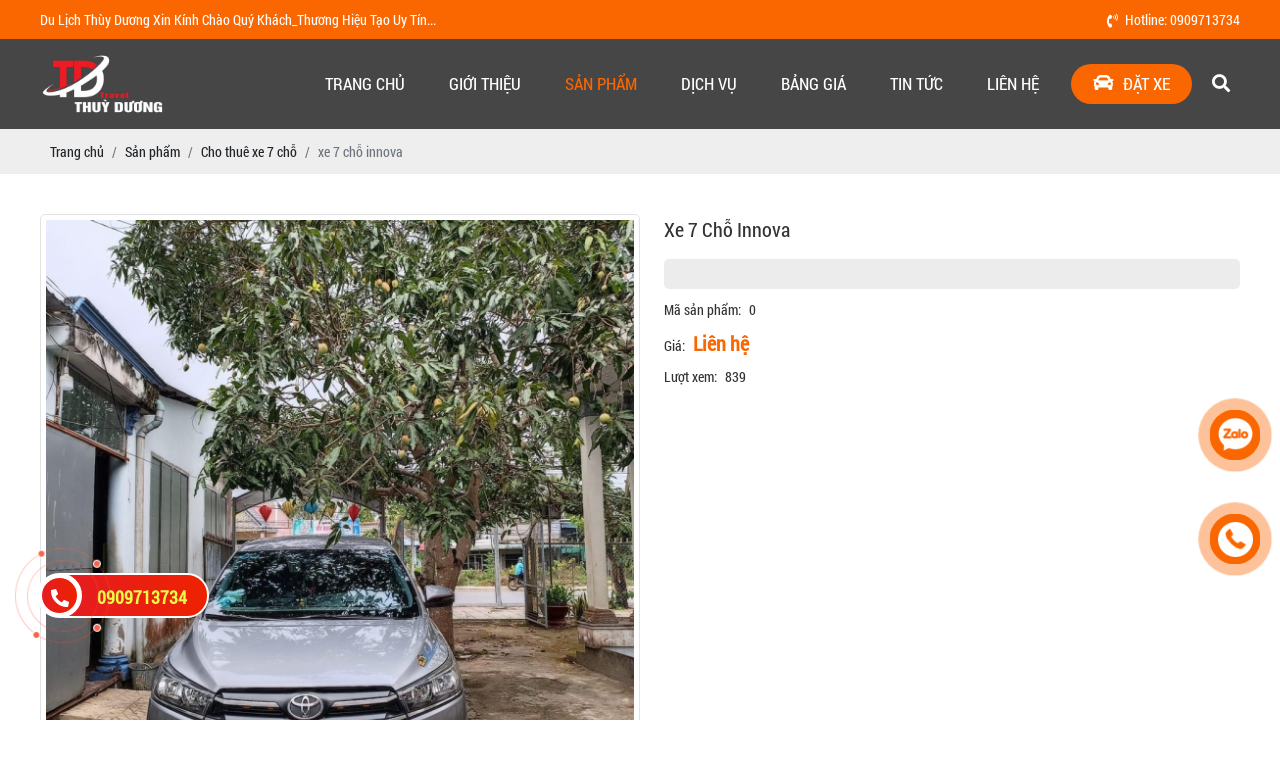

--- FILE ---
content_type: text/html; charset=UTF-8
request_url: http://dulichthuyduong.com/xe-7-cho-innova
body_size: 6074
content:
<!DOCTYPE html>
<html lang="vi|en">
<head>
    <!-- Basehref -->
<base href="http://dulichthuyduong.com/"/>
<!-- UTF-8 -->
<meta http-equiv="Content-Type" content="text/html; charset=utf-8" />
<!-- Title, Keywords, Description -->
<title>xe 7 chỗ innova</title>
<meta name="keywords" content=""/>
<meta name="description" content=""/>
<!-- Robots -->
<meta name="robots" content="index,follow" />
<!-- Favicon -->
<link href="upload/photo/z42995550518166356b8cb9d4590d97bdac0012de9fa15-7651.jpg" rel="shortcut icon" type="image/x-icon" />
<!-- Webmaster Tool -->
<!-- GEO -->
<meta name="geo.region" content="VN" />
<meta name="geo.placename" content="Hồ Chí Minh" />
<meta name="geo.position" content="10.823099;106.629664" />
<meta name="ICBM" content="10.823099, 106.629664" />
<!-- Author - Copyright -->
<meta name='revisit-after' content='1 days' />
<meta name="author" content="Du Lịch Thùy Dương" />
<meta name="copyright" content="Du Lịch Thùy Dương - [dvdlbonhieutravel@gmail.com]" />
<!-- Facebook -->
<meta property="og:type" content="article" />
<meta property="og:site_name" content="Du Lịch Thùy Dương" />
<meta property="og:title" content="xe 7 chỗ innova" />
<meta property="og:description" content="" />
<meta property="og:url" content="http://dulichthuyduong.com/xe-7-cho-innova" />
<meta property="og:image" content="http://dulichthuyduong.com/thumbs/960x1280x2/upload/product/z42893707894492e9aa6fa066bff91d82f45e52de9c908-7408.jpg" />
<meta property="og:image:alt" content="xe 7 chỗ innova" />
<meta property="og:image:type" content="image/jpeg" />
<meta property="og:image:width" content="960" />
<meta property="og:image:height" content="1280" />
<!-- Twitter -->
<meta name="twitter:card" content="summary_large_image" />
<meta name="twitter:site" content="dvdlbonhieutravel@gmail.com" />
<meta name="twitter:creator" content="Du Lịch Thùy Dương" />
<meta property="og:url" content="http://dulichthuyduong.com/xe-7-cho-innova" />
<meta property="og:title" content="xe 7 chỗ innova" />
<meta property="og:description" content="" />
<meta property="og:image" content="http://dulichthuyduong.com/thumbs/960x1280x2/upload/product/z42893707894492e9aa6fa066bff91d82f45e52de9c908-7408.jpg" />
<!-- Canonical -->
<link rel="canonical" href="http://dulichthuyduong.com/xe-7-cho-innova" />
<!-- Chống đổi màu trên IOS -->
<meta name="format-detection" content="telephone=no">
<!-- Viewport -->
<meta name="viewport" content="width=device-width, initial-scale=1.0, user-scalable=no">    <link href="./assets/bootstrap/bootstrap.css?v=e8lwoZhb9G" rel="stylesheet">
<link href="./assets/css/all.css?v=x0b5P9qib4" rel="stylesheet">
<link href="./assets/fancybox3/jquery.fancybox.css?v=KD5em9ZWY" rel="stylesheet">
<link href="./assets/slick/slick.css?v=mvkAtN4MWZ" rel="stylesheet">
<link href="./assets/slick/slick-theme.css?v=4nKxVnkF8K" rel="stylesheet">
<link href="./assets/fotorama/fotorama.css?v=UwCt8zWNPt" rel="stylesheet">
<link href="./assets/magiczoomplus/magiczoomplus.css?v=m0QWI3blmg" rel="stylesheet">
<link href="./assets/css/style.css?v=SCFtkmy9kZ" rel="stylesheet">
<link href="./assets/css/media.css?v=VtEmGcR635" rel="stylesheet">
<link href="./assets/css/animate.css?v=NWETJKKHwB" rel="stylesheet">
<script type="text/javascript" src="./assets/js/jquery.min.js"></script>
</head>
<body>
    <div class="wapper">
    <ul class="h-card none">
    <li class="h-fn fn">Du Lịch Thùy Dương</li>
    <li class="h-org org">Du Lịch Thùy Dương</li>
    <li class="h-tel tel">0909713734</li>
    <li><a class="u-url ul" href="http://dulichthuyduong.com/">http://dulichthuyduong.com/</a></li>
</ul>
<h1 class="hidden-seoh">xe 7 chỗ innova</h1><div class="wap_thongtin clear">
	<div class="thongtin main_fix">
		<p class="slogan">Du Lịch Thùy Dương Xin Kính Chào Quý Khách_Thương Hiệu Tạo Uy Tín...</p>
		<p class="dienthoai hidden_m"><i class="fas fa-phone-volume"></i>Hotline: 0909713734</p>
	</div>
</div>


<div class="wap_header clear">
	<div class="wap_header2 main_fix">
		<div class="header">
			<a class="logo wow flash" href=""><img src="upload/photo/z42995550518166356b8cb9d4590d97bdac0012de9fa15-9087.jpg"/></a>
		</div>

		<div class="wap_menu clear hidden_m">
    <div class="menu">
        <ul>
            <li><a class="" href="" title="Trang chủ">Trang chủ</a></li>
            
            <li><a class="" href="gioi-thieu" title="Giới thiệu">Giới thiệu</a></li>
            
            <li><a class="active" href="san-pham" title="Sản phẩm">Sản phẩm</a>
                <ul><li><a href="cho-thue-xe-4-cho">Cho thuê xe 4 chỗ</a></li><li><a href="cho-thue-xe-7-cho">Cho thuê xe 7 chỗ</a></li><li><a href="cho-thue-xe-16-cho">Cho thuê xe 16 chỗ</a></li><li><a href="cho-thue-xe-29c">cho thuê xe 29 chỗ</a></li><li><a href="cho-thue-xe-45c">cho thuê xe 45 chỗ</a></li></ul>            </li>

            <li><a class="" href="dich-vu" title="Dịch vụ">Dịch vụ</a> </li>

            <li><a class="" href="bang-gia" title="Bảng giá">Bảng giá</a></li>
            
            <li><a class="" href="tin-tuc" title="Tin tức">Tin tức</a>
                            </li>
            
            <li><a class="" href="lien-he" title="Liên hệ">Liên hệ</a></li>

            <li><a class="datxe c_datxe" title="Đặt xe"><i class="fas fa-car"></i>Đặt xe</a></li>  

                 
        </ul>

        <div class="wap_search">
            <i class="fas fa-search tim"></i>
            <div class="search">
                <input type="text" id="keyword" placeholder="Nhập từ khóa cần tìm..." onkeypress="doEnter(event,'keyword');"/>
                <p onclick="onSearch('keyword');"><i class="fas fa-search"></i></p>
            </div>
        </div>
    </div>
</div><div class="menu_mobi_add hidden_d"></div>
<div class="menu_mobi hidden_d">
    <p class="menu_baophu"></p>
    <p class="icon_menu_mobi"><i class="fas fa-bars"></i>Menu</p> 
    <div class="search search_m">
        <input type="text" id="keyword2" placeholder="Nhập từ khóa cần tìm..." onkeypress="doEnter(event,'keyword2');"/>
        <p onclick="onSearch('keyword2');"><i class="fas fa-search"></i></p>
    </div>
</div>	</div>
</div><div class="breadCrumbs"><div class="main_fix"><ol class="breadcrumb"><li class="breadcrumb-item"><a class="text-decoration-none" href="http://dulichthuyduong.com/"><span>Trang chủ</span></a></li><li class="breadcrumb-item "><a class="text-decoration-none" href="http://dulichthuyduong.com/san-pham"><span>Sản phẩm</span></a></li><li class="breadcrumb-item "><a class="text-decoration-none" href="http://dulichthuyduong.com/cho-thue-xe-7-cho"><span>Cho thuê xe 7 chỗ</span></a></li><li class="breadcrumb-item active"><a class="text-decoration-none" href="http://dulichthuyduong.com/xe-7-cho-innova"><span>xe 7 chỗ innova</span></a></li></ol><script type="application/ld+json">{"@context": "https://schema.org","@type": "BreadcrumbList","itemListElement": [{"@type":"ListItem","position":1,"name":"S\u1ea3n ph\u1ea9m","item":"http:\/\/dulichthuyduong.com\/san-pham"},{"@type":"ListItem","position":2,"name":"Cho thu\u00ea xe 7 ch\u1ed7","item":"http:\/\/dulichthuyduong.com\/cho-thue-xe-7-cho"},{"@type":"ListItem","position":3,"name":"xe 7 ch\u1ed7 innova","item":"http:\/\/dulichthuyduong.com\/xe-7-cho-innova"}]}</script></div></div>    <div class="main_content main_fix clear">
        <div class="grid-pro-detail">
        <div class="left-pro-detail">

        <div class="album_pro">
            <a data-zoom-id="Zoom-detail" id="Zoom-detail" class="MagicZoom" href="thumbs/600x600x1/upload/product/z42893707894492e9aa6fa066bff91d82f45e52de9c908-7408.jpg" title="xe 7 chỗ innova"><img class="cloudzoom no_lazy" onerror="this.src='thumbs/600x600x1/assets/images/noimage.png';" src="thumbs/600x600x1/upload/product/z42893707894492e9aa6fa066bff91d82f45e52de9c908-7408.jpg" alt="xe 7 chỗ innova"></a>

                                            <a data-zoom-id="Zoom-detail" id="Zoom-detail" class="MagicZoom" href="thumbs/600x600x1/upload/product/53d085ea-022c-4f64-b452-219f2bf3d3e1-82632.jpeg" title="xe 7 chỗ innova"><img class="cloudzoom no_lazy" onerror="this.src='thumbs/600x600x1/assets/images/noimage.png';" src="thumbs/600x600x1/upload/product/53d085ea-022c-4f64-b452-219f2bf3d3e1-82632.jpeg" alt="xe 7 chỗ innova"></a>
                            <a data-zoom-id="Zoom-detail" id="Zoom-detail" class="MagicZoom" href="thumbs/600x600x1/upload/product/3b944d39-f582-4a21-a338-15887af6d7e6-56161.jpeg" title="xe 7 chỗ innova"><img class="cloudzoom no_lazy" onerror="this.src='thumbs/600x600x1/assets/images/noimage.png';" src="thumbs/600x600x1/upload/product/3b944d39-f582-4a21-a338-15887af6d7e6-56161.jpeg" alt="xe 7 chỗ innova"></a>
                            <a data-zoom-id="Zoom-detail" id="Zoom-detail" class="MagicZoom" href="thumbs/600x600x1/upload/product/f64f4040-317a-49db-b6b2-66f5d65c2b71-51870.jpeg" title="xe 7 chỗ innova"><img class="cloudzoom no_lazy" onerror="this.src='thumbs/600x600x1/assets/images/noimage.png';" src="thumbs/600x600x1/upload/product/f64f4040-317a-49db-b6b2-66f5d65c2b71-51870.jpeg" alt="xe 7 chỗ innova"></a>
                    </div>

        <div class="album_pro2">
            <p><img class="cloudzoom no_lazy" onerror="this.src='thumbs/600x600x1/assets/images/noimage.png';" src="thumbs/600x600x1/upload/product/z42893707894492e9aa6fa066bff91d82f45e52de9c908-7408.jpg" alt="xe 7 chỗ innova"></p>
            
                                            <p><img class="cloudzoom no_lazy" onerror="this.src='thumbs/600x600x1/assets/images/noimage.png';" src="thumbs/600x600x1/upload/product/53d085ea-022c-4f64-b452-219f2bf3d3e1-82632.jpeg" alt="xe 7 chỗ innova"></p>
                            <p><img class="cloudzoom no_lazy" onerror="this.src='thumbs/600x600x1/assets/images/noimage.png';" src="thumbs/600x600x1/upload/product/3b944d39-f582-4a21-a338-15887af6d7e6-56161.jpeg" alt="xe 7 chỗ innova"></p>
                            <p><img class="cloudzoom no_lazy" onerror="this.src='thumbs/600x600x1/assets/images/noimage.png';" src="thumbs/600x600x1/upload/product/f64f4040-317a-49db-b6b2-66f5d65c2b71-51870.jpeg" alt="xe 7 chỗ innova"></p>
                    </div>
    </div>


    <div class="right-pro-detail">
        <p class="title-pro-detail">xe 7 chỗ innova</p>
        <div class="share">
		<div class="social-plugin w-clear">
        <div class="addthis_inline_share_toolbox_qj48"></div>
        <div class="zalo-share-button" data-href="http://dulichthuyduong.com/xe-7-cho-innova" data-oaid="579745863508352884" data-layout="1" data-color="blue" data-customize=false></div>
    </div>
</div>
        <ul class="attr-pro-detail">
            <li> 
                <label class="attr-label-pro-detail">Mã sản phẩm:</label>
                <div class="attr-content-pro-detail">0</div>
            </li>
                        <li>
                <label class="attr-label-pro-detail">Giá:</label>
                <div class="attr-content-pro-detail">
                                            <span class="price-new-pro-detail">Liên hệ</span>
                                    </div>
            </li>

                        <li> 
                <label class="attr-label-pro-detail">Lượt xem:</label>
                <div class="attr-content-pro-detail">839</div>
            </li>
        </ul>

        <div class="desc-pro-detail"></div>

            </div>

    <div class="clear"></div>

    <div class="tags-pro-detail clear">
            </div>

    <div class="clear"></div>

    <div class="tabs-pro-detail">
        <ul class="ul-tabs-pro-detail clear">
            <li class="active transition" data-tabs="info-pro-detail">Thông tin sản phẩm</li>
            <li class="transition" data-tabs="commentfb-pro-detail">Bình luận</li>
        </ul>
        <div class="content-tabs-pro-detail info-pro-detail active"></div>
        <div class="content-tabs-pro-detail commentfb-pro-detail"><div class="fb-comments" data-href="http://dulichthuyduong.com/xe-7-cho-innova" data-numposts="3" data-colorscheme="light" data-width="100%"></div></div>
    </div>
</div>



<div class="title-main"><span>Sản phẩm cùng loại</span></div>
<div class="wap_item">
    				<div class="item">
										<p class="img_sp zoom_hinh"><a href="fortuner-2021-may-xang" title="Fortuner 2021 Máy Xăng"><img onerror="this.src='thumbs/400x400x1/assets/images/noimage.png'" src="thumbs/400x400x1/upload/product/0b25e49c-e1e1-4eda-8927-4420f39c9698-8751.jpeg" alt="Fortuner 2021 Máy Xăng"></a></p>
		            <h3 class="name_sp catchuoi2"><a href="fortuner-2021-may-xang" title="Fortuner 2021 Máy Xăng">Fortuner 2021 Máy Xăng</a></h3>
		            <p class="gia_sp">
		            	<span class="giamoi"></span>
						<span class="gia ">Giá: Liên hệ</span>
					</p>
							        </div>	            
						<div class="item">
										<p class="img_sp zoom_hinh"><a href="cho-thue-xe-7-cho-fortuner" title="cho thuê xe 7 chỗ fortuner "><img onerror="this.src='thumbs/400x400x1/assets/images/noimage.png'" src="thumbs/400x400x1/upload/product/z4290516748140ae9a1bde449f727ad21f364fbf9b0657-2996.jpg" alt="cho thuê xe 7 chỗ fortuner "></a></p>
		            <h3 class="name_sp catchuoi2"><a href="cho-thue-xe-7-cho-fortuner" title="cho thuê xe 7 chỗ fortuner ">cho thuê xe 7 chỗ fortuner </a></h3>
		            <p class="gia_sp">
		            	<span class="giamoi"></span>
						<span class="gia ">Giá: Liên hệ</span>
					</p>
							        </div>	            
						<div class="item">
										<p class="img_sp zoom_hinh"><a href="xe-7-cho-innova-doi-moi" title="xe 7 chỗ innova đời mới"><img onerror="this.src='thumbs/400x400x1/assets/images/noimage.png'" src="thumbs/400x400x1/upload/product/z42905167559860e2ad53f12ae7cde7d8b3e5181c70c35-4652.jpg" alt="xe 7 chỗ innova đời mới"></a></p>
		            <h3 class="name_sp catchuoi2"><a href="xe-7-cho-innova-doi-moi" title="xe 7 chỗ innova đời mới">xe 7 chỗ innova đời mới</a></h3>
		            <p class="gia_sp">
		            	<span class="giamoi"></span>
						<span class="gia ">Giá: Liên hệ</span>
					</p>
							        </div>	            
						<div class="item">
										<p class="img_sp zoom_hinh"><a href="innova-2019-mau-trang" title="innova 2019 màu trắng"><img onerror="this.src='thumbs/400x400x1/assets/images/noimage.png'" src="thumbs/400x400x1/upload/product/de8950fb-a154-40f5-b4da-5d9a777b2cfe-9119.jpeg" alt="innova 2019 màu trắng"></a></p>
		            <h3 class="name_sp catchuoi2"><a href="innova-2019-mau-trang" title="innova 2019 màu trắng">innova 2019 màu trắng</a></h3>
		            <p class="gia_sp">
		            	<span class="giamoi"></span>
						<span class="gia ">Giá: Liên hệ</span>
					</p>
							        </div>	            
						<div class="item">
										<p class="img_sp zoom_hinh"><a href="xe-7-cho-innova-2020" title="xe 7 chỗ innova 2020"><img onerror="this.src='thumbs/400x400x1/assets/images/noimage.png'" src="thumbs/400x400x1/upload/product/z43189421877075c146f54f491fedfdfe1548b2cac05f9-2392.jpg" alt="xe 7 chỗ innova 2020"></a></p>
		            <h3 class="name_sp catchuoi2"><a href="xe-7-cho-innova-2020" title="xe 7 chỗ innova 2020">xe 7 chỗ innova 2020</a></h3>
		            <p class="gia_sp">
		            	<span class="giamoi"></span>
						<span class="gia ">Giá: Liên hệ</span>
					</p>
							        </div>	            
						<div class="item">
										<p class="img_sp zoom_hinh"><a href="xe-7c-innova-moi" title="xe 7c innova mới"><img onerror="this.src='thumbs/400x400x1/assets/images/noimage.png'" src="thumbs/400x400x1/upload/product/def244d7-ae38-473f-a43c-2558d52f27e7-1063.jpeg" alt="xe 7c innova mới"></a></p>
		            <h3 class="name_sp catchuoi2"><a href="xe-7c-innova-moi" title="xe 7c innova mới">xe 7c innova mới</a></h3>
		            <p class="gia_sp">
		            	<span class="giamoi"></span>
						<span class="gia ">Giá: Liên hệ</span>
					</p>
							        </div>	            
						<div class="item">
										<p class="img_sp zoom_hinh"><a href="fortuner-2021-mau-bac" title="fortuner 2021 màu bạc"><img onerror="this.src='thumbs/400x400x1/assets/images/noimage.png'" src="thumbs/400x400x1/upload/product/b97e447a-fffd-45e8-9bcd-c11a755ff4c2-5770.jpeg" alt="fortuner 2021 màu bạc"></a></p>
		            <h3 class="name_sp catchuoi2"><a href="fortuner-2021-mau-bac" title="fortuner 2021 màu bạc">fortuner 2021 màu bạc</a></h3>
		            <p class="gia_sp">
		            	<span class="giamoi"></span>
						<span class="gia ">Giá: Liên hệ</span>
					</p>
							        </div>	            
						<div class="item">
										<p class="img_sp zoom_hinh"><a href="fortuner-2020-mau-bac" title="fortuner 2020 màu bạc"><img onerror="this.src='thumbs/400x400x1/assets/images/noimage.png'" src="thumbs/400x400x1/upload/product/82cea472-6b36-4931-a366-0f77ecb5fbda-1498.jpeg" alt="fortuner 2020 màu bạc"></a></p>
		            <h3 class="name_sp catchuoi2"><a href="fortuner-2020-mau-bac" title="fortuner 2020 màu bạc">fortuner 2020 màu bạc</a></h3>
		            <p class="gia_sp">
		            	<span class="giamoi"></span>
						<span class="gia ">Giá: Liên hệ</span>
					</p>
							        </div>	            
		</div>
<div class="pagination-home"><ul class='pagination justify-content-center mb-0'><li class='page-item'><a class='page-link' href='http://dulichthuyduong.com/xe-7-cho-innova'><i class="fas fa-caret-left"></i></a></li><li class='page-item active'><a class='page-link'>1</a></li><li class='page-item'><a class='page-link' href='http://dulichthuyduong.com/xe-7-cho-innova?p=2'>2</a></li><li class='page-item'><a class='page-link' href='http://dulichthuyduong.com/xe-7-cho-innova?p=2'><i class="fas fa-caret-right"></i></a></li></ul></div>    </div>
    <div class="wap_footer clear">
    <div class="footer main_fix">
        <div class="main_f">
            <p><span style="font-size:20px;"><strong>-Địa chỉ 1: 36/7z ấp hậu lân,Xã bà điểm,Huyện hóc môn,Thành phố Hồ Chí Minh</strong></span></p>

<p><span style="font-size:20px;"><strong>-Email:dvdlbonhieutravel@gmail.com</strong></span></p>

<p><span style="font-size:20px;"><strong>-Hotline:<a href="tel:0909713734">0909713734</a> hoặc <a href="tel:0338694734">0338694734</a> (Hiếu)</strong></span></p>

<p><span style="font-size:20px;"><strong>-Website: dulichthuyduong.com</strong></span></p>

<p> </p>

<p><span style="font-size:20px;"><strong>-Địa chỉ 2: B5/20 ấp 2A,đường kinh trung ương,vĩnh lộc A,huyện bình chánh,thành phố Hồ Chí Minh</strong></span></p>

<p><span style="font-size:20px;"><strong>-Email: dvdlbonhieutravel@gmail.com</strong></span></p>

<p><span style="font-size:20px;"><strong>-Hotline: <a href="tel:0909713734">0909713734</a> hoặc <a href="tel:0338694734">0338694734</a> (Hiếu)</strong></span></p>

<p><span style="font-size:20px;"><strong>-Website: dulichthuyduong.com</strong></span></p>
            <div class="mxh_f">				<a href="https://www.facebook.com/profile.php?id=100027745176641" title=""><img onerror="this.src='/assets/images/noimage.png';" src="upload/photo/mxh1-1-1957.png" alt="" title=""/></a>
						<a href="https://www.zalo.me/0909713734" title=""><img onerror="this.src='/assets/images/noimage.png';" src="upload/photo/zalosharelogo-69160.png" alt="" title=""/></a>
		</div>
        </div>

            </div>
</div><div class="wap_copy clear">
    <div class="copy main_fix">
        <p class="ds">2023@ Du Lịch Thùy Dương_0909713734_0338694734 </p>
    </div>
</div><div class="quick_contact hidden_m2">
    <a class="button_gradient" href="tel:0909713734">
        <span class="button_gradient"><i class="fas fa-phone-alt"></i></span>
        <p class="contact-phone">0909713734</p>
    </a>
</div>
<a class="btn-zalo btn-frame text-decoration-none hidden_m2" target="_blank" href="https://zalo.me/0909713734">
    <div class="animated infinite zoomIn kenit-alo-circle"></div>
    <div class="animated infinite pulse kenit-alo-circle-fill"></div>
    <i><img src="assets/images/zl.png" alt="Zalo" class="no_lazy"></i>
</a>
<a class="btn-phone btn-frame text-decoration-none hidden_m2" href="tel:0909713734">
    <div class="animated infinite zoomIn kenit-alo-circle"></div>
    <div class="animated infinite pulse kenit-alo-circle-fill"></div>
    <i><img src="assets/images/hl.png" alt="Hotline" class="no_lazy"></i>
</a>
<!-- Modal notify -->
<div class="modal modal-custom fade" id="popup-notify" tabindex="-1" role="dialog" aria-labelledby="popup-notify-label" aria-hidden="true">
	<div class="modal-dialog modal-dialog-top modal-md" role="document">
		<div class="modal-content">
			<div class="modal-header">
				<h6 class="modal-title" id="popup-notify-label">Thông báo</h6>
				<button type="button" class="close" data-dismiss="modal" aria-label="Close">
					<span aria-hidden="true">&times;</span>
				</button>
			</div>
			<div class="modal-body"></div>
			<div class="modal-footer justify-content-center">
				<button type="button" class="btn btn-danger" data-dismiss="modal">Thoát</button>
			</div>
		</div>
	</div>
</div>

<!-- Modal cart -->
<div class="modal fade" id="popup-cart" tabindex="-1" role="dialog" aria-labelledby="popup-cart-label" aria-hidden="true">
	<div class="modal-dialog modal-dialog-top modal-lg" role="document">
		<div class="modal-content">
			<div class="modal-header">
				<h6 class="modal-title" id="popup-cart-label">Giỏ hàng của bạn</h6>
				<button type="button" class="close" data-dismiss="modal" aria-label="Close">
					<span aria-hidden="true">&times;</span>
				</button>
			</div>
			<div class="modal-body"></div>
		</div>
	</div>
</div>

<!-- Modal xem nhanh sản phẩm -->
<div class="modal fade" id="popup-pro-detail" tabindex="-1" role="dialog" aria-labelledby="popup-pro-detail-label" aria-hidden="true">
	<div class="modal-dialog modal-dialog-top modal-lg" role="document">
		<div class="modal-content">
			<div class="modal-header">
				<h6 class="modal-title" id="popup-pro-detail-label">XEM NHANH SẢN PHẨM</h6>
				<button type="button" class="close" data-dismiss="modal" aria-label="Close">
					<span aria-hidden="true">&times;</span>
				</button>
			</div>
			<div class="modal-body"></div>
		</div>
	</div>
</div>

    <div class="wap_datxe">
        <h3>Đặt xe</h3>
        <form class="validation-datxe" novalidate method="post" action="" enctype="multipart/form-data" id="Formdatxe">
            <div class="row">
                <div class="input-contact col-sm-6">
                    <input type="text" class="form-control" id="ngaydi" name="ngaydi" placeholder="Ngày đi" required />
                </div>
                <div class="input-contact col-sm-6">
                    <input type="text" class="form-control" id="ngayve" name="ngayve" placeholder="Ngày về" required />
                </div>
            </div>

            <div class="row">
                <div class="input-contact col-sm-6">
                    <input type="text" class="form-control" id="ten" name="ten" placeholder="Họ tên" required />
                </div>
                <div class="input-contact col-sm-6">
                    <input type="number" class="form-control" id="dienthoai" name="dienthoai" placeholder="Số điện thoại" required />
                </div>         
            </div>

            <div class="row">
                <div class="input-contact col-sm-6">
                    <input type="text" class="form-control" id="diachi" name="diachi" placeholder="Địa chỉ" required />
                </div>
                <div class="input-contact col-sm-6">
                    <select class="form-control" id="email" name="email" required>
                        <option value="">Loại xe</option>
                                                    <option value="Cho thuê xe 4 chỗ">Cho thuê xe 4 chỗ</option>
                                                    <option value="Cho thuê xe 7 chỗ">Cho thuê xe 7 chỗ</option>
                                                    <option value="Cho thuê xe 16 chỗ">Cho thuê xe 16 chỗ</option>
                                                    <option value="cho thuê xe 29 chỗ">cho thuê xe 29 chỗ</option>
                                                    <option value="cho thuê xe 45 chỗ">cho thuê xe 45 chỗ</option>
                                            </select>
                </div>
            </div>

            <div class="input-contact">
                <textarea class="form-control" id="noidung" name="noidung" placeholder="Nội dung" required /></textarea>
            </div>

            <input type="submit" class="btn btn-primary" value="Gửi" disabled />
            <input type="hidden" class="btn btn-primary" name="submit-datxe" value="Gửi" />
            <input type="reset" class="btn btn-secondary" value="Nhập lại" />
            <input type="hidden" name="recaptcha_response_datxe" id="recaptchaResponsedatxe">
        </form>
    </div>
   <script type="text/javascript">
    var NN_FRAMEWORK = NN_FRAMEWORK || {};
    var CONFIG_BASE = 'http://dulichthuyduong.com/';
    var WEBSITE_NAME = 'Du Lịch Thùy Dương';
    var TIMENOW = '25/01/2026';
    var SHIP_CART = false;
    var GOTOP = 'assets/images/top.png';
    var LANG = {
        'no_keywords': 'Chưa nhập từ khóa tìm kiếm',
        'delete_product_from_cart': 'Bạn muốn xóa sản phẩm này khỏi giỏ hàng ? ',
        'no_products_in_cart': 'Không tồn tại sản phẩm nào trong giỏ hàng !',
        'wards': 'Phường/xã',
        'back_to_home': 'Về trang chủ',
    };
</script>
<script type="text/javascript" src="./assets/bootstrap/bootstrap.js?v=nTvKpCS3wG"></script>
<script type="text/javascript" src="./assets/slick/slick.js?v=UAWS76YMV"></script>
<script type="text/javascript" src="./assets/js/jquery.lazyload.pack.js?v=lIX5kwohKh"></script>
<script type="text/javascript" src="./assets/fotorama/fotorama.js?v=FsAq89WFOU"></script>
<script type="text/javascript" src="./assets/fancybox3/jquery.fancybox.js?v=Gc4QHjSrWB"></script>
<script type="text/javascript" src="./assets/magiczoomplus/magiczoomplus.js?v=H2MTQXiw2K"></script>
<script type="text/javascript" src="./assets/js/jquery.fittext.js?v=hhsziws1UQ"></script>
<script type="text/javascript" src="./assets/js/jquery.lettering.js?v=GKsWK0J5k"></script>
<script type="text/javascript" src="./assets/js/jquery.textillate.js?v=yuL7FI605C"></script>
<script type="text/javascript" src="./assets/js/functions.js?v=kwXASi5gH"></script>
<script type="text/javascript" src="./assets/js/apps.js?v=tEIObbTQGM"></script>


<!-- Js Structdata -->
<!-- Js Addons -->
<div id="script-main"></div><script type="text/javascript">$(function(){var a=!1;$(window).scroll(function(){$(window).scrollTop()>0.5 && !a&&($("#script-main").load("ajax/ajax_addons.php?type=script-main"),a=!0)})});</script><!-- Js Body -->
    </div>
</body>
</html>

--- FILE ---
content_type: text/css
request_url: http://dulichthuyduong.com/assets/css/style.css?v=SCFtkmy9kZ
body_size: 9492
content:
@charset "UTF-8";
::-webkit-scrollbar {background:#fff;width:10px;height:11px;}
::-webkit-scrollbar-thumb {background:#BBBBBB;}
*{margin: 0; padding: 0; -webkit-box-sizing: border-box;-moz-box-sizing: border-box;box-sizing: border-box; outline:none;}
.fb_iframe_widget,
.fb_iframe_widget span,
.fb_iframe_widget span iframe[style] {min-width: 100% !important;}
.fb-comments, .fb-comments iframe[style], .fb-like-box, .fb-like-box iframe[style] {width: 100% !important;}
.fb-comments span, .fb-comments iframe span[style], .fb-like-box span, .fb-like-box iframe span[style] {width: 100% !important;}
.video_popup {position: relative;padding-bottom: 56.25%;padding-top: 30px;height: 0;overflow: hidden;}
.video_popup iframe, .video_popup object, .video_popup embed {position: absolute;top: 0;left: 0;width: 100%;height: 100%;}
:root{--color-red:#FA6700;--color-red-hover:#FA6700;--color-main:#d10014;--color-dark-red:#c31829;--color-green:#28a745;--color-dark-green:#207d36;--color-black:#212529;--color-gray:#6c757d;}
.clear{clear:both;}.clear:after{display:block;content:"";clear:both;}
.none{display:none;}
.hidden-seoh{visibility:hidden;height:0px;margin:0px;overflow:hidden;}
.grecaptcha-badge,.grecaptcha-logo,.grecaptcha-badge iframe{display: none !important;opacity: 0;}
a{cursor:pointer; text-decoration:none;}
img{max-width:100% !important; height:auto !important; }
img:not([src]):not([srcset]){visibility:hidden;}img:not([src]):not([srcset]){visibility:hidden;}@-moz-document url-prefix(){img:-moz-loading{visibility:hidden;}}
.bando img{max-width:none !important;}
.map iframe{max-width:100% !important;}
.hidden_m{display: block !important;}
.hidden_d{display: none !important;}
.flex{display: -webkit-box;display: -moz-box;display: -ms-flexbox;display: -webkit-flex;display: flex;flex-flow: row wrap;-webkit-flex-flow: row wrap;}
.main_fix{max-width: 1200px; margin: auto; position:relative;}
body{
	font-family:Arial, Helvetica, sans-serif;
	font-size:14px;
	line-height:1.5;
	font-family: 'body';
	color: #333333;
}
@font-face {
    font-family: 'body';
    src: url('../fonts/RobotoCondensed-Regular.ttf');
}
@font-face {
    font-family: 'menu';
    src: url('../fonts/OpenSans-Semibold.ttf');
}
@font-face {
    font-family: 'tieude';
    src: url('../fonts/RobotoCondensed-Bold.ttf');
}
b,strong,h1,h2,h3,h4,h5,h6{font-family: 'tieude';}
.wapper{margin:auto;max-width:1920px;min-width:300px;background:#fff;}
.wap_thongtin{
	color: #fff;
	background-color: var(--color-red);
	padding: 9px 0;
}
.thongtin{
	display: flex;
	justify-content: space-between;
	align-items: center;
}
.thongtin p i{
	display:inline-block;
	vertical-align:middle;
	margin-right:7px;
}
.logo,.banner{
	line-height: 0;
	display: block;
	text-align: center;
}
.logo img{
	max-height: 70px;
	transition: 0.3s;
}
.wap_header_fix .logo img{
	max-height:50px;
}
.wap_header{
	background: #464646;
	position: relative;
	width: 100%;
	left: 0;
	top: 0;
	z-index: 100;
	transition: all 0.3s;
	padding: 10px 0;
	color: #ffffff;
}
.wap_header_fix{
	position: fixed;
}
.wap_header2{
	display: flex;
	align-items: center;
	justify-content: space-between;
}
.header{
	position:relative;
}
.wap_menu{
	height: 40px;
	line-height: 40px;
}
.menu{
	position:relative;
	display: flex;
	align-items: center;
}
.menu ul{
  list-style:none;
}
.menu ul li{
  float:left;
  position:relative;
  z-index:50;
}
.menu ul li a
{
	color: #ffffff;
	font-size: 17px;
	padding: 0px 22px;
	text-decoration:none;
	text-transform:uppercase;
	display:block;
}
.menu ul li a:hover,.menu ul li a.active,.menu ul li a.active2
{
	color: var(--color-red);
}
.menu ul li a.datxe{
	background:var(--color-red);
	color:#ffffff;
	border-radius:30px;
	margin:0 10px;
}
.menu ul li a.datxe i{
	margin-right:10px;
	font-size:20px;
}
.menu ul li ul,.menu ul li:hover ul li ul
{
	position:
	absolute;
	margin-left:0px;
	display:none;
	min-width: 200px;
	background: #ffffff;
	line-height: 1.5;
	padding: 10px 15px;
	border-radius: 0 0 7px 7px;
	box-shadow: 3px 3px 3px #333333;
}
.menu ul li ul li{
    float:none;
}
.menu ul li ul li a
{
	padding: 6px 0;
	text-transform:none;
	display:block;
	color: #333333;
}
.menu ul li ul li ul
{
	left:100%;
	top:-10px;
}
.wap_search{
	position:relative;
}
.tim{
	cursor:pointer;
	padding:10px;
	font-size:18px;
}
.search
{
	position: absolute;
	right: 0px;
	background: #fff;
	border-radius: 20px;
	height: 35px;
	line-height: 35px;
	width: 50%;
	min-width: 250px;
	display:flex;
	justify-content: space-between;
	border: 1px solid #cdcdcd;
	display: none;
}
.search input
{
	padding: 0px 10px;
	border: none;
	background: none;
	width: calc(100% - 35px);
	outline: none;
	color: #383838;
	font-size: 13px;
	float:left;
}
.search p
{
	width: 35px;
	height: 35px;
	text-align: center;
	font-size: 17px;
	float:right;
	color: #333333;
}
.slider{
	clear:both;
}
.slider_slick img{
	width: 100%;
}
.title-main{
	margin-bottom:20px;
	border-bottom: 1px solid #c5c5c5;
	position: relative;
	padding-bottom:7px;
}
.title-main:before{
	content:'';
	left:0;
	bottom:0;
	width:120px;
	height:3px;
	background:#333333;
	position:absolute;
}
.title-main span{
    color: var(--color-red);
    font-size: 28px;
    text-transform: uppercase;
    font-family: 'tieude';
    display: inline-block;
}
.title-main ul{
	display:flex;
	list-style: none;
}
.title-main ul li{
}
.title-main ul li a{
	color:#333333;
	display:block;
	padding:5px 15px;
}
.title-main ul li a:hover{
	color:var(--color-red-hover);
}
.wap_gioithieu{
	padding:50px 0;
}
.gioithieu{
	display:flex;
	justify-content: space-between;
	align-items: center;
}
.img_gt{
	order:1;
	width:48%;
}
.desc_gt{
	width:48%;
}
.title_gt{
	font-size:25px;
	margin-bottom:20px;
	position:relative;
}
.title_gt:before{
	content:'';
	width:100px;
	height:2px;
	background:var(--color-red);
	position:absolute;
	left:0;
	bottom:-5px;
}
.gioithieu .xemthem a{
	background:var(--color-red);
	display:inline-block;
	color:#ffffff;
	margin-top:20px;
	padding:10px 30px;
}
.main_content{
	margin:40px auto;
}
.wap_sanpham{
	padding: 30px 0;
}
.wap_sanpham:nth-child(2n){
	background:#f5f5f5;
}
.wap_item{
	position:relative;
	display: grid;
	grid-template-columns: repeat(3,1fr);
	grid-gap: 30px;
	margin: 20px auto;
}
.item{
	position: relative;
	font-size: 16px;
	text-align: center;
	text-transform: uppercase;
}
.chay_i{
	overflow:hidden;
}
.chay_i .slick-list{
	margin:0 -1%;
}
.item_i{
	width:92%;
	margin:auto;
}
.item .phantram{
	position: absolute;
	top: 15px;
	right: 15px;
	color: #fff;
	background: var(--color-red);
	font-size: 13px;
	border-radius: 2px;
	width: 50px;
	height: 30px;
	text-align: center;
	line-height: 30px;
	z-index: 20;
}
.item .img_sp{
	overflow:hidden;
	border:1px solid #DDDDDD;
	margin-bottom: 15px;
}
.item .img_sp a{
	display:block;
	line-height:0;
}
.item a img{
	width:100%;
}
.item .name_sp a,.item .name_sp span{
	text-decoration:none;
	color: #444444;
	font-weight:normal;
	font-size: 16px;
	display:block;
	/* margin: 0px 0; */
}
.item .name_sp a:hover{
	transition:0.4s;
	color: var(--color-red);
}
.item .gia_sp{
	margin:7px auto;
	color:var(--color-red-hover);
	font-family:'tieude';
}
.item .gia_sp .giacu{
	color:#666666;
	text-decoration:line-through;
	padding-left:10px;
	font-family:'body';
}
.cart-product{display:grid;grid-template-columns:repeat(2,1fr);grid-gap: 5px;}
.cart-product span{cursor:pointer;color:#fff;text-transform:capitalize;text-align:center;padding:7px 5px;border-radius:3px;font-size: 13px;display: flex;align-items: center;text-align: center;justify-content: center;}
.cart-add{background-color:var(--color-red);}
.cart-add:hover{background-color:var(--color-dark-red);}
.cart-buy{background-color:var(--color-green);}
.cart-buy:hover{background-color:var(--color-dark-green);}
.wap_doitac{
	padding:30px 0;
}
.doitac img{
	width:92%;
	margin:auto;
	border:1px solid #e0e0e0;
}
#footer-map iframe{width: 100%;}
.map_f iframe{width:100%; height:200px;}
.wap_footer{
	background: var(--color-red);
	background-size: cover;
	padding-top: 50px;
	padding-bottom: 30px;
	margin:auto;
	color:#fff;
	border-top: 10px solid #C64F03;
	text-align: center;
}
.footer{
	/*display: grid;
	grid-template-columns: 40% 20% 30%;
	grid-gap: 20px 5%;*/
}
.main_f .ten{
	text-transform:uppercase;
	font-family:'tieude';
	font-size:25px;
	margin-bottom:15px;
}
.main_f ul{
	list-style:none;
}
.main_f ul li{
	margin: 8px 0;
}
.main_f ul li i
{
	width:30px;
	height:30px;
	border:1px solid #f9f9f9;
	text-align:center;
	border-radius:3px;
	line-height:30px;
	margin-right:8px;
	font-size: 18px;
}
.fanpage_f{
	overflow: hidden;
}
.item_f ul
{
	/* list-style:none; */
	padding-left: 20px;
}
.item_f ul li a
{
	display:block;
	color:#fff;
	padding:5px 0;
}
.item_f ul li a:hover
{
	color: #000000;
}
.mxh_f{
	margin-top:10px;
}
.mxh_f a img
{
	max-height:30px;
	margin:0 3px;
}
.mxh a img:hover
{
	transition:1s;
	transform:rotate(360deg);
}
.title_f{
	font-size: 20px;
	text-transform:uppercase;
	font-family:'tieude';
	margin-bottom:10px;
	position:relative;
}
.title_f:before{
	position:absolute;
	content:'';
}
.wap_copy{
	background: #C64F03;
	color:#ffffff;
	padding: 14px 0;
	text-align: center;
}
/* Tin tức - Video */
.wap_tintuc{
	padding:40px 0;
}
.wap_tintuc2{
	display:grid;
	grid-template-columns:63% 33%;
	grid-gap:20px 4%;
}
.tintuc2{
	display:grid;
	grid-template-columns:repeat(2,1fr);
	grid-gap:20px 2%;
}
.item_tin{
	padding-bottom: 18px;
}
.item_tin .img_post{
	width:40%;
	max-width:170px;
	margin-right:15px;
	float:left;
}
.item_tin .name_post,.news_left .name_post{
	font-size: 15px;
	color:#333333;
	display:block;
	margin:5px 0;
}
.item_tin .name_post:hover,.news_left .name_post:hover{
	color: var(--color-red);
}
.item_tin .desc_post,.news_left .desc_post{
	text-align:justify;
}
.news_left .day_post{
	margin-bottom:5px;
	color:#7d7c7c;
}
.news_left .view_post a{
	background: var(--color-red);
	display: inline-block;
	color: #ffffff;
	margin-top: 10px;
	padding: 10px 30px;
	display: none;
}
.title-intro{border-bottom:1px solid var(--color-red);margin-bottom:1.5rem;}
.title-intro span{display:inline-block;font-weight:700;text-transform:uppercase;position:relative;padding-bottom:10px;font-size:20px;}
.title-intro span:after{content:"";position:absolute;width:100%;height:4px;bottom:0px;left:0px;background-color:var(--color-red);}
/* Breadcrumb */
.breadCrumbs{background-color:#eee;}
.breadCrumbs .main_fix{padding:0.75rem 10px;}
.breadCrumbs .breadcrumb{padding:0;margin-bottom:0;background-color:transparent;border-radius:0;}
.breadCrumbs .breadcrumb-item a{color:var(--color-black);}
.breadCrumbs .breadcrumb-item.active a{color:var(--color-gray);}
/* Sản Phẩm Detail */
.grid-pro-detail{margin-bottom:30px;}
.left-pro-detail{position:relative;float:left;width: 50%;text-align:center;}
.left-pro-detail .MagicZoom{border:1px solid #e2e2e2;padding:5px;border-radius:5px;}
.right-pro-detail{width: calc(100% - 52%);float: right;}
.album_pro2 img{border:1px solid #e2e2e2;width: 92%;margin: 7px auto; cursor: pointer;}
.title-pro-detail{text-transform:capitalize;font-size:20px;display:block;}
.desc-pro-detail{margin-bottom:1rem;}
.attr-pro-detail{list-style:none;padding: 10px 0;}
.attr-pro-detail li{margin-bottom:0.5rem;}
.attr-label-pro-detail{margin:0px 5px 0px 0px;}
.attr-label-pro-detail.d-block{display:block;margin:0px 0px 5px 0px;}
.attr-content-pro-detail{display:inline-block;margin-bottom:0px;}
.price-new-pro-detail{font-weight:700;font-size:20px;color: var(--color-red);}
.price-old-pro-detail{font-weight:500;color:var(--color-gray);text-decoration:line-through;padding-left:10px;}
.color-pro-detail{display:inline-block;vertical-align:top;position:relative;width:35px;height:30px;margin:0px 0px 3px 0px;border:1px solid transparent;}
.size-pro-detail{border:1px solid #ccc;padding:3px 10px 4px 10px;display:inline-block;position:relative;}
.size-pro-detail.active,.color-pro-detail.active{border-color:#e5101d;color:#e5101d;}
.color-pro-detail.active:before,.size-pro-detail.active:before{content:'';position:absolute;width:100%;height:100%;top:0px;left:0px;bottom:0px;right:0px;margin:auto;z-index:1;background-image:url(../images/check-cart.png);background-repeat:no-repeat;background-position:bottom right;}
.color-pro-detail input[type=radio],.size-pro-detail input[type=radio]{outline:none;position:absolute;cursor:pointer;width:100%;height:100%;-webkit-appearance:none;border:0px;top:0px;left:0px;}
.quantity-pro-detail{width:100%;max-width:110px;line-height:normal;display:flex;align-items:center;justify-content:space-between;text-align:center;}
.quantity-pro-detail span{line-height:25px;padding:0px;width:30px;height:30px;color:#5f5f5f;cursor:pointer;font-size:22px;border:1px solid #cccccc;}
.quantity-pro-detail span.quantity-plus-pro-detail{border-left:0px;}
.quantity-pro-detail span.quantity-minus-pro-detail{border-right:0px;}
.quantity-pro-detail input{height:30px;border:1px solid #cccccc;width:calc(100% - 60px);text-align:center;font-size:14px;padding:5px;}
.cart-pro-detail{margin-bottom:1rem;display:flex;align-items:stretch;justify-content:flex-start;}
.cart-pro-detail a{width:auto;text-align:center;color:#fff;padding:8px 15px;text-transform:uppercase;border-radius:3px;cursor: pointer;}
.cart-pro-detail a.addnow{margin-right:10px;background:#fd6e1d;background:-webkit-gradient(linear,0% 0%,0% 100%,from(#fd6e1d),to(#f59000));background:-webkit-linear-gradient(top,#f59000,#fd6e1d);background:-moz-linear-gradient(top,#f59000,#fd6e1d);background:-ms-linear-gradient(top,#f59000,#fd6e1d);background:-o-linear-gradient(top,#f59000,#fd6e1d);}
.cart-pro-detail a.buynow{background-color:var(--color-green);}
.cart-pro-detail a.buynow:hover{background-color:var(--color-dark-green);}
.cart-pro-detail a i{vertical-align:top;margin-top:3px;margin-right:8px;}
.cart-hidden{/* display: none */}
.tags-pro-detail{margin:1rem 0px 2rem 0px;display: none}
.tags-pro-detail a{float:left;font-size:12px;color:#fff;padding:5px 10px 7px 10px;margin-right:5px;margin-bottom:5px;background-color:var(--color-red);border-radius:3px;}
.tags-pro-detail a:hover{background-color:var(--color-red-hover);}
.tags-pro-detail a i{font-size:10px;float:left;margin:5px 5px 0px 0px;}
.tabs-pro-detail{margin:20px auto;}
.tabs-pro-detail .ul-tabs-pro-detail{padding:0px;list-style:none;margin-bottom:1rem;border-bottom:1px solid #e7e7e7;}
.tabs-pro-detail .ul-tabs-pro-detail li{cursor:pointer;float:left;margin-right:5px;/* margin-bottom:5px; */background:#eee;padding: 8px 15px;}
.tabs-pro-detail .ul-tabs-pro-detail li.active{background: var(--color-red);color:#fafafa;}
.tabs-pro-detail .ul-tabs-pro-detail li:last-child{margin-right:0px;}
.tabs-pro-detail .content-tabs-pro-detail{display:none;}
.tabs-pro-detail .content-tabs-pro-detail.active{display:block;}
/* Toc */
.box-readmore{padding:8px 15px;border:1px solid #dedede;margin-bottom:2rem;border-radius:5px;background-color:#eeeeee;}
.box-readmore li ul>li{margin:0;margin-bottom:8px}
.box-readmore li ul>li:before{content:counters(item,".") " "}
.box-readmore ul{list-style-type:none;counter-reset:item;margin-bottom:0px;padding-left:0px!important;margin-top:8px;}
.box-readmore ul li{display:table;counter-increment:item;margin-bottom:5px}
.box-readmore ul li:before{content:counters(item,".") ". ";display:table-cell;padding-right:5px}
.box-readmore ul li a{color:#333333;cursor:pointer;font-weight:600;}
.box-readmore ul li a:hover{color:#767676;}
/*Tin tức*/
.wap_news{
	display:grid;
	grid-template-columns:repeat(3,1fr);
	grid-gap:25px;
	margin:20px auto;
}
.item_news{
	border:1px solid #dcdcdc;
	padding-bottom:15px;
}
.item_news_sl{width: 94%; margin: auto;}
.item_news .name_post{
	font-size:16px;
	color:#333333;
	display:block;
	padding:10px 5%;
}
.item_news .name_post:hover{
	color: var(--color-red);
}
.item_news .desc_post{
	padding:0 5%;
	text-align:justify;
}
.wap_news2{
	display:grid;
	grid-template-columns:repeat(2,1fr);
	grid-gap:25px;
	margin:20px auto;
}
.item_news2 .img_post{
	width:40%;
	float:left;
	margin-right:20px;
	max-width:250px;
}
.item_news2 .name_post{
	font-size:16px;
	color:#333333;
	display:block;
	padding:10px 0;
}
.item_news2 .name_post:hover{
	color:#ec2d3f;
}
.othernews b{margin-bottom:10px;}
.list-news-other{padding-left:17px;list-style:square;}
.list-news-other li{margin-bottom:2px;}
.list-news-other li a{text-transform:none;color:#333333;}
.list-news-other li a:hover{color:var(--color-red);}
.time-main{margin-bottom:0.75rem;color:#999999; display:none;}
.time-main i{vertical-align:top;margin:3px 7px 0px 0px;}
.time-main span{vertical-align:top;display:inline-block;}
/* Contact */
.top-contact{display:flex;align-items:flex-start;justify-content:space-between;margin-bottom:30px;}
.article-contact{width:48%;}
.form-contact{width:47%;}
.input-contact{position:relative;margin-bottom:15px;}
.input-contact input,.input-contact textarea{width:100%;padding:0px;outline:none;font-size:14px;}
.input-contact input{text-indent:10px;}
.input-contact textarea{resize:none;height: 100px;padding:10px;}
.input-contact .custom-file-label::after{content:attr(title);}
.bottom-contact{position:relative;height:500px;}
.bottom-contact iframe{position:absolute;top:0px;left:0px;width:100%!important;height:100%!important;}
/* Like Share */
.social-plugin{display:flex;justify-content:flex-start;margin-top:10px;}
.social-plugin .at-share-btn{margin-bottom:0px!important;}
.social-plugin .zalo-share-button{margin-left:3px;}
.share{padding:10px;line-height:normal;background:rgba(128,128,128,0.15);margin-top:15px;border-radius:5px;}
.share b{display:block;margin-bottom:5px;}
/* Phân Trang */
.pagination-home{display: block;width: 100%;margin: 20px auto;}
.pagination-home .pagination .page-item .page-link{color:#212529;font-size:.875rem;border-radius: 0.25rem;border: 1px solid #000;margin: 0 4px;padding: 0.2rem 0.75rem;}
.pagination-home .pagination .page-item.active .page-link{color:#ffffff;background-color:#212529;border-color:#212529;}
/*Sap xep*/
.sapxep{position:relative;}
.item_sx{position:absolute;}
.item_sx a{padding:5px;display: block;line-height: 0;}
.item_sx a img{width: 100%;}
/* Popup custom */
.modal-custom .modal-footer{padding:0.5rem;}
.modal-custom .modal-footer .btn{font-size:14px;}
/* Popup */
#popup .modal-body{padding:0px;}
/* Hidden Check Grammar Coccoc */
coccocgrammar{display:none;}
/* Scroll Top */
.scrollToTop{width:41px;height:41px;text-align:center;font-weight:bold;color:#444;text-decoration:none;position:fixed;bottom:65px;right:25px;display:none;z-index:100;cursor:pointer;}
/* Text Hide */
.text-split{overflow:hidden;text-overflow:ellipsis;white-space:normal;-webkit-box-orient:vertical;display:-webkit-box;-webkit-line-clamp:3;}
/* Transition All */
.transition{-webkit-transition:0.3s ease-out;-moz-transition:0.3s ease-out;-o-transition:0.3s ease-out;transition:0.3s ease-out;}
/* Blink */
.quick_contact {
  position: fixed;
  bottom: 100px;
  left: 60px;
  z-index: 20;
}

.quick_contact a {
  display: block;
  position: relative;
  font-size: 18px;
  color: #fff;
  padding: 0 20px 0 35px;
  height: 45px;
  line-height: 45px;
  text-decoration: none;
  border-radius: 0 40px 40px 0;
}

.quick_contact a span {
  display: block;
  width: 45px;
  height: 45px;
  line-height: 40px;
  border-radius: 50%;
  text-align: center;
  position: absolute;
  left: -25px;
  top: -2.5px;
  border: solid 5px #fff;
}

.button_gradient {
  background-image: linear-gradient(90deg, #e51c23 0%, #ee2200 100%);
  border: 2px #fff solid;
}

.quick_contact a span:before {
  content: "";
  position: absolute;
  top: -30px;
  left: -27px;
  width: 95px;
  height: 95px;
  background: url(../images/contact_rotate.png) center no-repeat;
  animation: rotate 3s linear infinite;
}

.quick_contact a span .fa {
  font-size: 26px;
  color: #fff;
}

.contact-phone {
  float: left;
  width: 100%;
  text-align: center;
  font-size: 18px;
  height: 45px;
  font-weight: bold;
  animation-duration: 500ms;
  animation-name: calllink;
  animation-iteration-count: infinite;
  animation-direction: alternate;
  line-height: 45px;
}

@-webkit-keyframes rotate {
  from {
    -webkit-transform: rotate(0deg);
    transform: rotate(0deg)
  }

  to {
    -webkit-transform: rotate(360deg);
    transform: rotate(360deg)
  }
}

@keyframes rotate {
  from {
    -webkit-transform: rotate(0deg);
    -moz-transform: rotate(0deg);
    -ms-transform: rotate(0deg);
    transform: rotate(0deg)
  }

  to {
    -webkit-transform: rotate(360deg);
    -moz-transform: rotate(360deg);
    -ms-transform: rotate(360deg);
    transform: rotate(360deg)
  }
}

@keyframes calllink {
  0% {
    color: #eba11e;
  }

  50% {
    color: #fff;
  }

  100% {
    color: #ebfa48;
  }
}
.blink{-webkit-animation-name:blink;-webkit-animation-duration:1s;-webkit-animation-timing-function:linear;-webkit-animation-iteration-count:infinite;-moz-animation-name:blink;-moz-animation-duration:1s;-moz-animation-timing-function:linear;-moz-animation-iteration-count:infinite;animation-name:blink;animation-duration:1s;animation-timing-function:linear;animation-iteration-count:infinite;}
@-moz-keyframes blink{
	0%{opacity:1.0;}
	50%{opacity:0.0;}
	100%{opacity:1.0;}
}
@-webkit-keyframes blink{
	0%{opacity:1.0;}
	50%{opacity:0.0;}
	100%{opacity:1.0;}
}
@keyframes blink{
	0%{opacity:1.0;}
	50%{opacity:0.0;}
	100%{opacity:1.0;}
}
@keyframes zoomIn {from {opacity: 0;transform: scale3d(.3, .3, .3);}50% {opacity: 1;}}
/* Button Frame */
.btn-frame{display:block;width:50px;height:50px;position:fixed;right:20px;z-index:10;cursor:pointer;}
.btn-frame i{display:flex;display:-ms-flex;justify-content:center;align-items:center;-ms-flex-align:center;width:50px;height:50px;border-radius:50%;background: var(--color-red);position:relative;z-index:1;}
.btn-frame i img{vertical-align:middle;width:70%;}
.btn-frame .animated.infinite{animation-iteration-count:infinite;}
.btn-frame .kenit-alo-circle{width:60px;height:60px;top:-5px;right:-5px;position:absolute;background-color:transparent;-webkit-border-radius:100%;-moz-border-radius:100%;border-radius:100%;border: 2px solid var(--color-red);opacity:.1;border-color: var(--color-red);opacity:.5;}
.btn-frame .zoomIn{animation-name:zoomIn;}
.btn-frame .animated{animation-duration:1s;animation-fill-mode:both;}
.btn-frame .kenit-alo-circle-fill{width:70px;height:70px;top:-10px;right:-10px;position:absolute;-webkit-transition:all 0.2s ease-in-out;-moz-transition:all 0.2s ease-in-out;-ms-transition:all 0.2s ease-in-out;-o-transition:all 0.2s ease-in-out;transition:all 0.2s ease-in-out;-webkit-border-radius:100%;-moz-border-radius:100%;border-radius:100%;border:2px solid transparent;-webkit-transition:all .5s;-moz-transition:all .5s;-o-transition:all .5s;transition:all .5s;background-color: var(--color-red);opacity:.4;}
.btn-frame .pulse{animation-name:pulse;}
/* Zalo */
.btn-zalo{bottom: 260px;}
/* Phone */
.btn-phone{bottom: 156px;}
/* Messenger */
.js-facebook-messenger-container.closed,.js-facebook-messenger-tooltip.closed{display:none!important}
.js-facebook-messenger-tooltip{bottom:97px;right:97px}
.js-facebook-messenger-tooltip{color:#404040;background:#fff}
.js-facebook-messenger-box,.js-facebook-messenger-button,.js-facebook-messenger-tooltip{z-index:999}
.js-facebook-messenger-tooltip{display:none;position:fixed;text-align:center;border-radius:10px;overflow:hidden;font-size:12px;line-height:1;padding:10px;border:1px solid rgba(0,0,0,0.1);box-shadow:rgba(0,0,0,0.15) 0 2pt 10pt;z-index:1.0E+30}
.js-facebook-messenger-close-tooltip{width:10px;height:10px;display:inline-block;cursor:pointer;margin-left:10px}
.js-facebook-messenger-box.rubberBand{-webkit-animation-name:rubberBand;animation-name:rubberBand}
.js-facebook-messenger-box.animated{-webkit-animation-duration:1s;animation-duration:1s;-webkit-animation-fill-mode:both;animation-fill-mode:both}
.js-facebook-messenger-box,.js-facebook-messenger-button,.js-facebook-messenger-tooltip{z-index:999}
.js-facebook-messenger-box{display:block;position:fixed;cursor:pointer;bottom:150px;right:17px;width:56px;height:56px;text-align:center;background: var(--color-red);border-radius:100%;overflow:hidden;z-index:99;-webkit-box-shadow:1px 1px 4px 0 rgba(0,0,0,0.3);-moz-box-shadow:1px 1px 4px 0 rgba(0,0,0,0.3);box-shadow:1px 1px 4px 0rgba(0,0,0,0.3)}
.js-facebook-messenger-box.rotate svg#fb-msng-icon{transform:rotate(0deg)}
.js-facebook-messenger-box svg#fb-msng-icon{width:32px;height:33px;position:absolute;top:13px;left:12px;opacity:1;overflow:hidden;-webkit-transition:opacity 160ms ease-in-out,transform 160ms ease-in-out;-moz-transition:opacity 160ms ease-in-out,transform 160ms ease-in-out;-o-transition:opacity 160ms ease-in-out,transform 160ms ease-in-out;transition:opacity 160ms ease-in-out,transform 160ms ease-in-out;}
.js-facebook-messenger-box.rotate svg#close-icon{transform:rotate(-45deg)}
.js-facebook-messenger-box svg#close-icon{opacity:0;width:19px;height:20px;position:absolute;top:19px;left:19px;-webkit-transition:opacity 160ms ease-in-out,transform 160ms ease-in-out;-moz-transition:opacity 160ms ease-in-out,transform 160ms ease-in-out;-o-transition:opacity 160ms ease-in-out,transform 160ms ease-in-out;transition:opacity 160ms ease-in-out,transform 160ms ease-in-out;}
.js-facebook-messenger-container,.js-facebook-messenger-container-button{z-index:1000}
.js-facebook-messenger-container{position:fixed;opacity:0;transform:translateY(50px);bottom:110px;right:90px;border-radius:10px;pointer-events:none;box-shadow:0 1px 6px rgba(0,0,0,0.06),0 2px 32px rgba(0,0,0,0.16);-webkit-transition:transform 160ms ease-in-out,opacity 160ms ease-in-out;-moz-transition:transform 160ms ease-in-out,opacity 160ms ease-in-out;-o-transition:transform 160ms ease-in-out,opacity 160ms ease-in-out;transition:transform 160ms ease-in-out,opacity 160ms ease-in-out}
.js-facebook-messenger-top-header{width:220px}
.js-facebook-messenger-top-header{color:#fff;background:#1182FC}
.js-facebook-messenger-top-header{display:block;position:relative;width:220px;background:#1182FC;color:#fff;text-align:center;line-height:1;padding:10px;font-size:14px;border-top-left-radius:10px;border-top-right-radius:10px}
.js-facebook-messenger-container iframe,.js-facebook-messenger-container-button iframe{border-bottom-left-radius:10px;border-bottom-right-radius:10px}
.js-facebook-messenger-box,.js-facebook-messenger-button,.js-facebook-messenger-tooltip{z-index:999}
.js-facebook-messenger-container,.js-facebook-messenger-container-button{z-index:1000}
.js-facebook-messenger-top-header{color:#fff;background:#1182FC}
.js-facebook-messenger-top-header{width:220px}
.js-facebook-messenger-tooltip{color:#404040;background:#fff}
.js-facebook-messenger-container.open{transform:translateY(0px);opacity:1;pointer-events:all}
.js-facebook-messenger-tooltip{bottom:97px;right:97px}
.js-facebook-messenger-box.open svg#fb-msng-icon{opacity:0}
.js-facebook-messenger-box.rotate.open svg#close-icon{transform:rotate(0deg)}
.js-facebook-messenger-box.open svg#close-icon{opacity:1}
/* Cart fix */
.cart-fixed{position:fixed;right:20px;bottom:390px;z-index:10;background:#4b4f56;width:50px;height:50px;text-align:center;color:#fff!important;border-radius:100%;display:flex;align-items:center;justify-content:center;}
.cart-fixed i{font-size:20px;}
.cart-fixed span{position:absolute;top:0px;right:-5px;color:#fff;width:25px;height:25px;background: var(--color-red-hover);text-align:center;line-height:25px;font-size:11px;border-radius:100%;}
/* Toolbar */
.toolbar{background:var(--color-red);width:100%;padding: 4px;bottom:0px;position:fixed;z-index:500;height:auto;left:0px;/* display: none; */}
.toolbar ul{list-style:none;display:flex;align-items:center;justify-content:space-between;padding:0px;margin:0px;}
.toolbar ul li{text-align:center;width:25%;}
.toolbar ul li a{display:block;width:100%;cursor:pointer;}
.toolbar ul li a img{max-height: 20px;width:auto;}
.toolbar ul li a i{ color:#ffffff;font-size: 21px;}
.toolbar ul li a span{font-weight:400;color:#fff;font-size:3.5vw;/* display:none; */}
/* Fixbar */
.fixbar{bottom:0;display:block;background:#f0eff4;border-top:1px solid #ddd;width:100%;-webkit-box-sizing:border-box;-moz-box-sizing:border-box;box-sizing:border-box;position:fixed;margin:0;z-index:500;-webkit-backface-visibility:hidden;backface-visibility:hidden;height:50px;display: none;}
.fixbar ul{margin:0px;padding:0px;list-style:none;}
.fixbar ul li{display:inline-block;margin:0 auto 10px;text-align:center;width:25%;float:left;}
.fixbar .icon-cart-mobile,.fixbar .icon-cart-new,.fixbar .icon-home-new,.fixbar .icon-hotdeal-new{width:20px;height:20px;display:block;margin:8px auto 0;}
.fixbar .icon-cart-mobile{background:url(../images/cart-mobile.png) no-repeat;}
.cart-total-header-mobile{font-size:10px;position:absolute;background:red;color:#fff!important;border-radius:50%;height:15px;width:15px;line-height:15px;top:5px;margin-left:5px;}
.fixbar ul li a{font-size:11px;text-decoration:none;color:#333;}
.fixbar ul li a i{font-size:20px;}
/* Plugbar */
.plugbar{position:fixed;bottom:0;left:0;border-top:1px solid #eae6e6;width:100%;right:0;max-width:767px;margin:0 auto;background:#fff;padding:9px 10px 10px 7px;z-index:10;display: none;}
.plugbar ul{list-style:none;padding:0;margin:0px;display:-webkit-flex;display:-moz-flex;display:flex;justify-content:space-between;align-items:center;}
.plugbar ul li{width:20%;float:left;}
.plugbar ul li a{display:block;color:#696969;font-size:12px;text-align:center;position:relative;}
.plugbar ul li a i{font-size:20px;color:#696969;}
.plugbar ul li a span{position:absolute;width:50px;height:50px;top:-40px;left:calc(50% - 50px/2);font-size:14px;display:block;border:1px solid rgba(234,230,230,0.5);border-radius:100%;}
/* Combo Phone */
.support-online{position:fixed;z-index:999;left:10px;bottom:0px;display: none;}
.support-online a{position:relative;margin:20px 10px;text-align:left;width:40px;height:40px;}
.support-online i{width:40px;height:40px;background:#43a1f3;color:#fff;border-radius:100%;font-size:20px;text-align:center;line-height:1.9;position:relative;z-index:999;}
.support-online a span{border-radius:2px;text-align:center;background:rgb(103,182,52);padding:9px;display:none;width:180px;margin-left:10px;position:absolute;color:#ffffff;z-index:999;top:0px;left:40px;transition:all 0.2s ease-in-out 0s;-moz-animation:headerAnimation 0.7s 1;-webkit-animation:headerAnimation 0.7s 1;-o-animation:headerAnimation 0.7s 1;animation:headerAnimation 0.7s 1;}
.support-online a:hover span{display:block;}
.support-online a{display:block;}
.support-online a span:before{content:"";width:0;height:0;border-style:solid;border-width:10px 10px 10px 0;border-color:transparent  rgb(103,182,52) transparent transparent;position:absolute;left:-10px;top:10px;}
.support-online .kenit-alo-circle-fill{width:60px;height:60px;top:-10px;position:absolute;-webkit-transition:all 0.2s ease-in-out;-moz-transition:all 0.2s ease-in-out;-ms-transition:all 0.2s ease-in-out;-o-transition:all 0.2s ease-in-out;transition:all 0.2s ease-in-out;-webkit-border-radius:100%;-moz-border-radius:100%;border-radius:100%;border:2px solid transparent;-webkit-transition:all .5s;-moz-transition:all .5s;-o-transition:all .5s;transition:all .5s;background-color:rgba(0,175,242,0.5);opacity:.75;right:-10px;}
.support-online .kenit-alo-circle{width:50px;height:50px;top:-5px;right:-5px;position:absolute;background-color:transparent;-webkit-border-radius:100%;-moz-border-radius:100%;border-radius:100%;border:2px solid rgba(30,30,30,0.4);opacity:.1;border-color:#0089B9;opacity:.5;}
.support-online .support-online .btn-support{cursor:pointer;}
.support-online .mes i{background:orange;}
.support-online .sms i{background:red;}
.support-online .call-now i{background:green;}
/* Phone Switch */
.widget-mobile{position:fixed;left:50%;transform:translateX(-50%);bottom:10px;z-index:9999999;display: none;}
#my-phone-circle{position:relative;width:50px!important;height:50px!important;}
.wcircle-open .wcircle-icon i:before{content:'\f00d';}
.wcircle-icon{background:#1282fc;border-radius:50%;display:flex!important;display:-ms-flex!important;align-items:center;-ms-flex-align:center;-webkit-box-pack:center;-ms-flex-pack:center;justify-content:center;position:relative!important;}
.wcircle-icon:before{position:absolute;content:'';width:60px;height:60px;background:rgba(18,130,252,.5);border:1px solid #fff;border-radius:50%;left:-5px;top:-5px;-webkit-animation:pulse 1s infinite ease-in-out;-moz-animation:pulse 1s infinite ease-in-out;-ms-animation:pulse 1s infinite ease-in-out;-o-animation:pulse 1s infinite ease-in-out;animation:pulse 1s infinite ease-in-out;}
.wcircle-icon:after{position:absolute;content:'';width:80px;height:80px;background:rgba(18,130,252,.5);border-radius:50%;left:-15px;top:-15px;-webkit-animation:zoomIn 2s infinite ease-in-out;-moz-animation:zoomIn 2s infinite ease-in-out;-ms-animation:zoomIn 2s infinite ease-in-out;-o-animation:zoomIn 2s infinite ease-in-out;animation:zoomIn 2s infinite ease-in-out;}
.wcircle-menu{position:absolute!important;left:0;top:0;display:none;}
.wcircle-menu-item{width:50px;height:50px;background:#1282fc;border-radius:50%;display:flex;display:-ms-flex;align-items:center;-ms-flex-align:center;-webkit-box-pack:center;-ms-flex-pack:center;justify-content:center;}
.wcircle-menu-item img{width:50px;height:50px;display:block;border-radius:50%;}
.wcircle-menu-item i,.wcircle-icon i{font-size:25px;color:#fff;position:relative;z-index:9999;}
.shake-anim{-webkit-animation:shake-anim 1s infinite ease-in-out;-moz-animation:shake-anim 1s infinite ease-in-out;-ms-animation:shake-anim 1s infinite ease-in-out;-o-animation:shake-anim 1s infinite ease-in-out;animation:shake-anim 1s infinite ease-in-out;-webkit-transform-origin:50% 50%;-moz-transform-origin:50% 50%;-ms-transform-origin:50% 50%;-o-transform-origin:50% 50%;transform-origin:50% 50%}
@-moz-keyframes shake-anim{
	0%{transform:rotate(0) scale(1) skew(1deg)}
	10%,30%{-moz-transform:rotate(-25deg) scale(1) skew(1deg)}
	20%,40%{-moz-transform:rotate(25deg) scale(1) skew(1deg)}
	100%,50%{-moz-transform:rotate(0) scale(1) skew(1deg)}
}
@-webkit-keyframes shake-anim{
	0%,100%,50%{-webkit-transform:rotate(0) scale(1) skew(1deg)}
	10%,30%{-webkit-transform:rotate(-25deg) scale(1) skew(1deg)}
	20%,40%{-webkit-transform:rotate(25deg) scale(1) skew(1deg)}
}
@-o-keyframes shake-anim{
	0%,100%,50%{-o-transform:rotate(0) scale(1) skew(1deg)}
	10%,30%{-o-transform:rotate(-25deg) scale(1) skew(1deg)}
	20%,40%{-o-transform:rotate(25deg) scale(1) skew(1deg)}
}
@-webkit-keyframes star {
  0% {
    -webkit-transform: rotate(0) scale(0);
  }
  50% {
    -webkit-transform: rotate(180deg) scale(1.5);
  }
  100% {
    -webkit-transform: rotate(360deg) scale(0);
  }
}
@-o-keyframes star {
  0% {
    -o-transform: rotate(0) scale(0);
  }
  50% {
    -o-transform: rotate(180deg) scale(1.5);
  }
  100% {
    -o-transform: rotate(360deg) scale(0);
  }
}
@-moz-keyframes star {
  0% {
    -moz-transform: rotate(0) scale(0);
  }
  50% {
    -moz-transform: rotate(180deg) scale(1.5);
  }
  100% {
    -moz-transform: rotate(360deg) scale(0);
  }
}
.start-animate {
	z-index: 99999999999999999 !important;
	position: absolute;
	animation: star linear 1.75s infinite;
	-moz-animation: star linear 1.75s infinite;
	-webkit-animation: star linear 1.75s infinite;
	-o-animation: star linear 1.75s infinite;
}
@keyframes star {
  0% {
    transform: rotate(0) scale(0);
  }
  50% {
    transform: rotate(180deg) scale(1.5);
  }
  100% {
    transform: rotate(360deg) scale(0);
  }
}

/*----------css hieu ung-------------*/
.hover_sang1{position:relative;overflow:hidden}
.hover_sang1:before{position:absolute;top:0;left:0;width:100%;height:100%;background:rgba(255,255,255,0.5);content:'';z-index:10;-webkit-transition:-webkit-transform .6s;transition:transform .6s;-webkit-transform:scale3d(2.2,1.4,1) rotate3d(0,0,1,45deg) translate3d(0,-120%,0);transform:scale3d(2.2,1.4,1) rotate3d(0,0,1,45deg) translate3d(0,-120%,0)}
.hover_sang1:hover:before{webkit-transform:scale3d(2.2,1.4,1) rotate3d(0,0,1,45deg) translate3d(0,120%,0);transform:scale3d(2.2,1.4,1) rotate3d(0,0,1,45deg) translate3d(0,120%,0)}
.hover_sang2{position:relative;overflow:hidden}
.hover_sang2:before{position:absolute;top:0;left:-85%;z-index:10;display:block;content:'';width:50%;height:100%;background:-webkit-linear-gradient(left,rgba(255,255,255,0) 0%,rgba(255,255,255,.3) 100%);background:linear-gradient(to right,rgba(255,255,255,0) 0%,rgba(255,255,255,.3) 100%);-webkit-transform:skewX(-25deg);transform:skewX(-25deg)}
.hover_sang2:hover:before{transition:1s;left:100%}
.hinh_mo{position:relative;z-index:2}
.hinh_mo:before{content:"";position:absolute;top:0;left:0;right:0;bottom:0;background:-moz-linear-gradient(top,rgba(0,0,0,0) 0%,rgba(0,0,0,0.7) 100%);background:-webkit-linear-gradient(top,rgba(0,0,0,0) 0%,rgba(0,0,0,0.7) 100%);background:linear-gradient(to bottom,rgba(0,0,0,0) 0%,rgba(0,0,0,0.7) 100%);filter:progid:DXImageTransform.Microsoft.gradient(startColorstr='#00000000',endColorstr='#b3000000',GradientType=0)}
.trang_den{filter:grayscale(100%);-moz-filter:grayscale(100%);-webkit-filter:grayscale(100%);-ms-filter:grayscale(100%);-o-filter:grayscale(100%)}
.trang_den:hover{filter:grayscale(0%);-moz-filter:grayscale(0%);-webkit-filter:grayscale(0%);-ms-filter:grayscale(0%);-o-filter:grayscale(0%)}
.zoom_hinh{overflow:hidden}
.zoom_hinh img{transition:all 1s}
.zoom_hinh:hover img{transform:scale(1.2)}
.haigach{position:relative}
.haigach:before{position:absolute;left:0;bottom:0;height:0;width:2px;background:#01518c;content:'';transition:.5s}
.haigach:after{position:absolute;left:0;bottom:0;height:2px;width:0;background:#01518c;content:'';transition:.5s}
.haigach:hover:before{transition:all 1s;height:100%}
.haigach:hover:after{transition:all 1s;width:100%}
.xoay_hinh{overflow:hidden}
.xoay_hinh img{transition:all 1s}
.xoay_hinh:hover img{transform:rotate(360deg)}
.zoom_mo{position:relative}
.zoom_mo:before{content:"";position:absolute;top:0;left:0;width:100%;height:100%;opacity:0;background-color:rgba(255,255,255,0.2);-webkit-transform:scale(0.2);-ms-transform:scale(0.2);-o-transform:scale(0.2);transform:scale(0.2);-webkit-transition:ease-in-out 500ms;-o-transition:ease-in-out 500ms;transition:ease-in-out 500ms;z-index:1}
.zoom_mo:hover:before{-webkit-transform:scale(1.0);-ms-transform:scale(1.0);-o-transform:scale(1.0);transform:scale(1.0);opacity:1}
.hover_sang3{overflow:hidden;position:relative}
.hover_sang3:before{position:absolute;content:'';width:100%;height:100%;top:0;left:0;z-index:1;-webkit-transition:all .4s ease-in-out;transition:all .4s ease-in-out;-moz-transition:all .4s ease-in-out;-ms-transition:all .4s ease-in-out;-o-transition:all .4s ease-in-out}
.hover_sang3:after{position:absolute;content:'';width:100%;height:100%;top:0;left:0;-webkit-transition:all .4s ease-in-out;transition:all .4s ease-in-out;-moz-transition:all .4s ease-in-out;-ms-transition:all .4s ease-in-out;-o-transition:all .4s ease-in-out}
.hover_sang3:hover:before{right:50%;left:50%;width:0;background:rgba(255,255,255,0.5)}
.hover_sang3:hover:after{height:0;top:50%;bottom:50%;background:rgba(255,255,255,0.5)}
.chayvien{position:relative;overflow:hidden}
.i_chayvien{position:absolute;height:0;width:0;background:-webkit-linear-gradient(left,red,orange,yellow,green,blue,indigo,violet);background:-o-linear-gradient(left,red,orange,yellow,green,blue,indigo,violet);background:-moz-linear-gradient(left,red,orange,yellow,green,blue,indigo,violet);transition:all .5s ease;z-index:20;background:#fff}
.i_chayvien:nth-child(1){left:12px}
.i_chayvien:nth-child(2){right:12px}
.i_chayvien:nth-child(3){top:12px}
.i_chayvien:nth-child(4){bottom:12px}
.chayvien:hover .i_chayvien:nth-child(1),.chayvien:hover .i_chayvien:nth-child(2){height:100%;width:1px}
.chayvien:hover .i_chayvien:nth-child(3),.chayvien:hover .i_chayvien:nth-child(4){width:100%;height:1px}
.chaymauchu:hover{animation:chaymauchu 4s ease infinite;-webkit-animation:chaymauchu 10s ease infinite;-moz-animation:chaymauchu 5s ease infinite;background:linear-gradient(110deg,#d41b00 33%,rgba(0,0,0,0) 0%),linear-gradient(110deg,#4a4949 34%,#000 34%);background-size:400%;-webkit-text-fill-color:transparent;-webkit-background-clip:text}
@-webkit-keyframes chaymauchu {
0%{background-position:44% 100%}
50%{background-position:0 100%}
100%{background-position:33% 100%}
}
.catchuoi1{-webkit-line-clamp:1;white-space:inherit; overflow:hidden; text-overflow:ellipsis; display:-webkit-box;-webkit-box-orient:vertical;}
.catchuoi2{-webkit-line-clamp:2;white-space:inherit; overflow:hidden; text-overflow:ellipsis; display:-webkit-box;-webkit-box-orient:vertical;}
.catchuoi3{-webkit-line-clamp:3;white-space:inherit; overflow:hidden; text-overflow:ellipsis; display:-webkit-box;-webkit-box-orient:vertical;}
.catchuoi4{-webkit-line-clamp:4;white-space:inherit; overflow:hidden; text-overflow:ellipsis; display:-webkit-box;-webkit-box-orient:vertical;}
.catchuoi5{-webkit-line-clamp:5;white-space:inherit; overflow:hidden; text-overflow:ellipsis; display:-webkit-box;-webkit-box-orient:vertical;}
.catchuoi6{-webkit-line-clamp:6;white-space:inherit; overflow:hidden; text-overflow:ellipsis; display:-webkit-box;-webkit-box-orient:vertical;}
.catchuoi7{-webkit-line-clamp:7;white-space:inherit; overflow:hidden; text-overflow:ellipsis; display:-webkit-box;-webkit-box-orient:vertical;}
.catchuoi8{-webkit-line-clamp:8;white-space:inherit; overflow:hidden; text-overflow:ellipsis; display:-webkit-box;-webkit-box-orient:vertical;}
/*----------css hieu ung-------------*/
.fotorama5{margin: auto; display: inline-block;}
.pages_ajax{ display:inline-block; margin: auto;}
.pages_ajax li {display: inline-block;margin: 5px 2px;height: 25px;padding: 4px 8px;text-decoration: none;color: #666666;font-weight: bold;border: 1px solid #d5d5d5;font-size: 11px;box-sizing: border-box;min-width: 30px;cursor: pointer;}
.pages_ajax li.actived,.pages_ajax li:hover {background: #2a313d; color:#fff;}
span.total{ display:none;}
.w_1000{max-width: 1000px; margin: auto;}
.left{
	width:23%;
	float:left;
}
.tieude{
	background:#333333;
	text-align:center;
	padding:10px;
	color:#ffffff;
	font-family: 'tieude';
	text-transform: uppercase;
	font-size: 17px;
}
.danhmuc ul{
	list-style: none;
	padding: 10px 0;
}
.danhmuc ul li{
	position: relative;
	z-index: 50;
}
.danhmuc ul li a{
	display: block;
	color: #333333;
	padding: 8px 0;
	font-family: 'tieude';
}
.danhmuc ul li a:hover{
	color: var(--color-red-hover);
}
.danhmuc ul li ul{
	padding: 0;
	position: absolute;
	left: 100%;
	top: 0;
	background: #ffffff;
	width: 230px;
	display: none;
}
.danhmuc ul li:hover ul{
	display:block;
}
.danhmuc ul li ul li{	
}
.right{
	width:75%;
	float:right;
}
.wap_datxe{
	display:none;
	max-width:800px;
	width:100%;
}
.wap_datxe h3{
	text-align:center;
	margin-bottom:20px;
	font-size:30px;
	color:var(--color-red);
	text-transform:uppercase;
}


--- FILE ---
content_type: text/css
request_url: http://dulichthuyduong.com/assets/css/media.css?v=VtEmGcR635
body_size: 1194
content:
@media screen and (max-width: 1024px) {
	div.main_fix{
		width:95%;
		max-width: 100%;
	}
	div.menu ul li a{
		padding: 0px 12px;
	}
}
@media screen and (max-width: 960px) {
	.hidden_m2,.hidden_m{display: none !important;}
	.hidden_d{display: block !important;}
	.wap_header{
		padding:5px 0;
	}
	.logo img{
		max-height:60px;
	}
	.menu_mobi{
		font-size: 18px;
		text-decoration: none;
		height: 50px;
		line-height: 50px;
		cursor: pointer;
	}
	.icon_menu_mobi{
		font-size: 18px;
		text-decoration: none;
		display: block;
		cursor:pointer;
		float: left;
	}
	.icon_menu_mobi i {
		margin-right: 7px;
	}
	.menu_mobi_add
	{
		background: #ffffff;
		display:block;
		position: fixed;
		left: -100%;
		top: 0;
		z-index: 99999;
		color: #080808;
		height: 100vh;
		overflow: auto;
		line-height: 1.5;
		padding-top: 60px;
		padding-bottom: 20px;
		width: 85%;
		min-width: 140px;
		max-width: 440px;
		box-shadow: inset -4px 0px 8px rgba(0,0,0,0.3);
		transition: 0.5s;
	}
	.menu_mobi_active {
		left: 0;
		transition: 0.5s;
	}
	.menu_mobi_add ul {
		list-style: none;
	}
	.menu_mobi_add ul li a {
		text-decoration: none;
		color: #000000;
		display: block;
		border-bottom: 1px solid rgb(0,0,0,0.2);
		padding: 12px 40px 12px 10px;
		margin-left: 20px;
		font-size: 15px;
		position: relative;
	}
	.menu_mobi_add ul li a.active2
	{
		color: var(--color-main);
	}
	.menu_mobi_add ul li a i{
		position:absolute;
		height:100%;
		right:0;
		top:0;
		width: 47px;
		text-align:center;
		padding-top: 15px;
		transform:rotate(90deg);
		border-bottom: 1px solid rgb(0,0,0,0.2);
	}
	.menu_mobi_add ul li a.active2 i{
		transform:rotate(0deg);
		border-left: 1px solid rgb(0,0,0,0.2);
		border-bottom: none;
	}
	.menu_mobi_add ul ul {
		display:none;
	}
	.menu_mobi_add ul li ul li a {
		padding-left: 20px;
	}
	.menu_mobi_add ul li ul li ul li a {
		padding-left: 40px;
	}
	.menu_baophu {
		background: #000;
		opacity: 0.8;
		z-index: 998;
		left: 0px;
		top: 0px;
		position: fixed;
		width: 100%;
		height: 100%;
		display: none;
	}
	.close_menu {
		position: absolute;
		top: 5px;
		right: 7px;
		font-size: 20px;
		background: rgb(0,0,0,0.2);
		width: 35px;
		text-align: center;
		line-height: 35px;
		cursor: pointer;
	}	
	.slider{
		width:100%;
		padding:0;
		margin: 0;
	}
	.top-contact{
		display: block;
	}
	.right,.left,.article-contact,.form-contact{
		width:100%;
		float:none;
		margin: auto;
	}
	.search {
		position: absolute;
	    right: 10px;
	    top: 10px;
	    width: 60%;
	    max-width: 250px;
	    display: none;
	}
	.search_m{
		/*display: flex;*/
	}
	.wap_item{
		grid-template-columns: repeat(3,1fr);
		grid-gap: 15px;
	}
	.wap_news{
		grid-template-columns: repeat(2,1fr);
	}
	.wap_tintuc2{
		display: block;
		grid-template-columns: repeat(1,1fr);
		grid-gap: 20px 0;
	}
}
@media screen and (max-width: 800px) {
	
}
@media screen and (max-width: 700px) {

}
@media screen and (max-width: 603px) {
	.wap_item {
	    grid-template-columns: repeat(2,1fr);
	}
	.left-pro-detail{
		width: 90%;
		float: none;
		margin: auto;
	}
	.right-pro-detail {
	    width: 100%;
	    float: none;
	    margin-top: 20px;
	}
	.wrap-cart{
		display: block !important;
		padding: 10px 5px;
	}
	.top-cart{
		margin: 0;
		padding: 0;
		width: 100%;
	}
	.bottom-cart {
	    width: 100%;
	    margin-top: 20px;
	}
	.procart {
	    padding: 10px 5px;
	    font-size: 13px;
	}
	.info-procart{
		width: 60%;
	}
	.quantity-procart{
		width: 25%;
	}
	.visao{
		grid-template-columns: repeat(1,1fr);
		grid-gap: 20px;
	}
	.item_vs{
		margin: 0 !important;
	}
}
@media screen and (max-width: 490px) {
	.title-main span{
		font-size: 23px;
	}
	.tintuc2{
		display: block;
		grid-template-columns: repeat(1,1fr);
		grid-gap: 20px 0;
	}
	.wap_news, .footer {
	    grid-template-columns: repeat(1,1fr);
	}
	.item_news_sl{
		width: 100%;
	}
	.breadCrumbs{
		font-size: 12px;
	}
}
@media screen and (max-width: 376px) {
	.wap_item {
	    grid-template-columns: repeat(1,1fr);
	}
}
@media screen and (max-width: 320px) {

}


--- FILE ---
content_type: application/javascript
request_url: http://dulichthuyduong.com/assets/js/apps.js?v=tEIObbTQGM
body_size: 3926
content:
/* Validation form */
//ValidationFormSelf("validation-newsletter");
//ValidationFormSelf("validation-cart");
//ValidationFormSelf("validation-user");
ValidationFormSelf("validation-contact");
ValidationFormSelf("validation-datxe");

/* Exists */
$.fn.exists = function(){
    return this.length;
};

/* Back to top */
NN_FRAMEWORK.BackToTop = function(){
    $(window).scroll(function(){
        if(!$('.scrollToTop').length) $("body").append('<div class="scrollToTop"><img src="'+GOTOP+'" alt="Go Top"/></div>');
        if($(this).scrollTop() > 100) $('.scrollToTop').fadeIn();
        else $('.scrollToTop').fadeOut();
    });

    $('body').on("click",".scrollToTop",function() {
        $('html, body').animate({scrollTop : 0},800);
        return false; 
    });

    $('body').on("click",".c_datxe",function() {
        $.fancybox.open($('.wap_datxe'));
        return false; 
    });
};

/* Alt images */
NN_FRAMEWORK.AltImages = function(){
    $('img').each(function(index, element) {
        if(!$(this).attr('alt') || $(this).attr('alt')=='')
        {
            $(this).attr('alt',WEBSITE_NAME);
        }
    });
};

NN_FRAMEWORK.chaychu = function(){
    $(function () {
        $('.slogan').textillate({
            loop:true,
            in: {
                effect:'bounce',//fadeInLeftBig
                delayScale: 1.5,
                delay: 50,
                sync:false,
                reverse:false,
                shuffle:false,
                callback:function () {}},
            out: {
                effect:'wobble',
                delayScale: 1.5,
                delay: 100,
                sync:false,
                reverse:false,
                shuffle:false,
                callback:function () {}
            },
        });
    })
};


/* Fix menu */
NN_FRAMEWORK.FixMenu = function(){
    $(window).scroll(function(){
        if($(window).scrollTop() >= $(".wap_thongtin").height()) $(".wap_header").addClass('wap_header_fix');
        else $(".wap_header").removeClass('wap_header_fix');
    });

    $(".menu ul li").hover(function(){
        $(this).find('ul:first').css({visibility: "visible",display: "none"}).show(300);
        },function(){
        $(this).find('ul:first').css({visibility: "hidden"});
        });
    $(".menu ul li").hover(function(){
            $(this).find('>a').addClass('active2');
        },function(){
            $(this).find('>a').removeClass('active2');
    });
};

/* Fix menu */
NN_FRAMEWORK.mMenu = function(){
    /* tạo menu mobile */
    var menu_mobi = $('.menu ul').html();
    $('.menu_mobi_add').append('<span class="close_menu">X</span><ul>'+menu_mobi+'</ul>');
    $(".menu_mobi_add ul li").each(function(index, element) {
        if($(this).children('ul').children('li').length>0){
            $(this).children('a').append('<i class="fas fa-chevron-right"></i>');
        }
    });
    $(".menu_mobi_add ul li a i").click(function(){
        if($(this).parent('a').hasClass('active2')){
            $(this).parent('a').removeClass('active2');
            if($(this).parent('a').parent('li').children('ul').children('li').length > 0){
                $(this).parent('a').parent('li').children('ul').hide(300);
                return false;
            }
        }
        else{
            $(this).parent('a').addClass('active2');
            if($(this).parents('li').children('ul').children('li').length > 0){
                $(".menu_m ul li ul").hide(0);
                $(this).parents('li').children('ul').show(300);
                return false;
            }
        }
    });

    $('.icon_menu_mobi,.close_menu,.menu_baophu').click(function(){
        if($('.menu_mobi_add').hasClass('menu_mobi_active'))
        {
            $('.menu_mobi_add').removeClass('menu_mobi_active');
            $('.menu_baophu').fadeOut(300);
        }
        else
        {
            $('.menu_mobi_add').addClass('menu_mobi_active');
            $('.menu_baophu').fadeIn(300);
        }
        return false;
    });
};

/* Tools */
NN_FRAMEWORK.Tools = function(){
    if($(".toolbar").exists())
    {
        $(".wap_copy").css({marginBottom:$(".toolbar").innerHeight()});
    }
};
/* Popup */
NN_FRAMEWORK.Popup = function(){
    if($("#popup").exists()){
        $('#popup').modal('show');
    }
};
/* Wow */
NN_FRAMEWORK.WowAnimation = function(){
    WOW.prototype.addBox = function(element) {
        this.boxes.push(element);
      };
      var wow = new WOW();
      wow.init();

      $('.wow').on('scrollSpy:exit', function() {
        $(this).css({
          'visibility': 'hidden',
          'animation-name': 'none'
        }).removeClass('animated');
        wow.addBox(this);
      }).scrollSpy();
};
/* Toc */
NN_FRAMEWORK.Toc = function(){
    if($(".toc-list").exists())
    {
        $(".toc-list").toc({
            content: "div#toc-content",
            headings: "h2,h3,h4"
        });
        if(!$(".toc-list li").length) $(".meta-toc").hide();
        $('.toc-list').find('a').click(function(){
            var x = $(this).attr('data-rel');
            goToByScroll(x);
        });
    }
};

/* Tabs */
NN_FRAMEWORK.Tabs = function(){
    if($(".ul-tabs-pro-detail").exists())
    {
        $(".ul-tabs-pro-detail li").click(function(){
            var tabs = $(this).data("tabs");
            $(".content-tabs-pro-detail, .ul-tabs-pro-detail li").removeClass("active");
            $(this).addClass("active");
            $("."+tabs).addClass("active");
        });
    }
};

/* Sap Xep */
NN_FRAMEWORK.Sapxep = function(){
    if($(".sapxep").exists())
    {
        $(window).resize(function(){
            var manghinh = $(window).width();
            if(manghinh>1366){
                mosaicGrid('.sapxep', '.item_sx',[0,0,0]);
            }
            else if(manghinh>604){
                mosaicGrid('.sapxep', '.item_sx',[0,0,0]);
            }
            else {
                mosaicGrid('.sapxep', '.item_sx',[0,0]);
            }
        });

        $(window).load(function(){
            var manghinh = $(window).width();
            if(manghinh>1366){
                mosaicGrid('.sapxep', '.item_sx',[0,0,0]);
            }
            else if(manghinh>604){
                mosaicGrid('.sapxep', '.item_sx',[0,0,0]);
            }
            else {
                mosaicGrid('.sapxep', '.item_sx',[0,0]);
            }
        });
    }
};

/* Datetime picker */
NN_FRAMEWORK.DatetimePicker = function(){
    if($('#ngaysinh').exists())
    {
        $('#ngaysinh').datetimepicker({
            timepicker: false,
            format: 'd/m/Y',
            formatDate: 'd/m/Y',
            minDate: '01/01/1950',
            maxDate: TIMENOW
        });
    }
};

/* Search */
NN_FRAMEWORK.Search = function(){
    if($(".tim").exists())
    {
        var lan = 0;
        $('.tim').click(function() {
            if(lan==0){
                $('.search').slideDown(300);
                lan = 1;
            }
            else{
                $('.search').slideUp(300);
                lan = 0;
            }
        });
    }
};
NN_FRAMEWORK.Lazy = function(){
    $("img:not('.no_lazy')").lazyload({
        placeholder : "./assets/images/lazy2.gif",
        effect : "fadeIn",
    });
};

NN_FRAMEWORK.SlickPage = function(){
    if($(".slider").exists()){
        $('.slider_slick').slick({
            //vertical:true,
            //fade: true,
            //slidesPerRow: 2,
            //cssEase: 'linear',
            //mobileFirst:true,
            //variableWidth: true,
            lazyLoad: 'ondemand',
            infinite: true,
            accessibility:false,
            slidesToShow: 1,
            slidesToScroll: 1,
            autoplay:true,
            autoplaySpeed:3000,
            speed:1500,
            arrows:false,
            centerMode:false,
            dots:false,
            draggable:true,
            pauseOnHover:false,
        });
    }

    if($(".slick321").exists()){
        $('.slick321').slick({
            lazyLoad: 'ondemand',
            infinite: true,
            accessibility:false,
            slidesToShow: 3,
            slidesToScroll: 1,
            autoplay:true,
            autoplaySpeed:3000,
            speed:1000,
            arrows:true,
            centerMode:false,
            dots:false,
            draggable:true,
            pauseOnHover:true,
            responsive: [
            {
              breakpoint: 800,
              settings: {
                slidesToShow: 2,
                slidesToScroll: 1,
              }
            },
            {
              breakpoint: 490,
              settings: {
                slidesToShow: 1,
                slidesToScroll: 1,
              }
            }
            ]
        });
    }

    if($(".slick4321").exists()){
        $('.slick4321').slick({
            lazyLoad: 'ondemand',
            infinite: true,
            accessibility:false,
            slidesToShow: 4,
            slidesToScroll: 1,
            autoplay:true,
            autoplaySpeed:3000,
            speed:1000,
            arrows:true,
            centerMode:false,
            dots:false,
            draggable:true,
            pauseOnHover:true,
            responsive: [
            {
              breakpoint: 960,
              settings: {
                slidesToShow: 3,
                slidesToScroll: 1,
              }
            },
            {
              breakpoint: 800,
              settings: {
                slidesToShow: 2,
                slidesToScroll: 1,
              }
            },
            {
              breakpoint: 490,
              settings: {
                slidesToShow: 1,
                slidesToScroll: 1,
              }
            }
            ]
        });
    }

    if($(".slick4322").exists()){
        $('.slick4322').slick({
            lazyLoad: 'ondemand',
            infinite: true,
            accessibility:false,
            slidesToShow: 4,
            slidesToScroll: 1,
            autoplay:true,
            autoplaySpeed:3000,
            speed:1000,
            arrows:true,
            centerMode:false,
            dots:false,
            draggable:true,
            pauseOnHover:true,
            responsive: [
            {
              breakpoint: 960,
              settings: {
                slidesToShow: 3,
                slidesToScroll: 1,
              }
            },
            {
              breakpoint: 800,
              settings: {
                slidesToShow: 2,
                slidesToScroll: 1,
              }
            },
            {
              breakpoint: 490,
              settings: {
                slidesToShow: 2,
                slidesToScroll: 1,
              }
            }
            ]
        });
    }

    if($(".doitac").exists()){
        $('.doitac').slick({
            lazyLoad: 'ondemand',
            infinite: true,
            accessibility:false,
            slidesToShow: 6,
            slidesToScroll: 1,
            autoplay:true,
            autoplaySpeed:3000,
            speed:1000,
            arrows:true,
            centerMode:false,
            dots:false,
            draggable:true,
            pauseOnHover:true,
            responsive: [
            {
              breakpoint: 1025,
              settings: {
                slidesToShow: 5,
                slidesToScroll: 1,
              }
            },
            {
              breakpoint: 800,
              settings: {
                slidesToShow: 4,
                slidesToScroll: 1,
              }
            },
            {
              breakpoint: 461,
              settings: {
                slidesToShow: 3,
                slidesToScroll: 1,
              }
            }
            ]
        });
    }

    if($(".news_right").exists()){
        $('.news_right').slick({
            vertical:true,
            lazyLoad: 'ondemand',
            infinite: true,
            accessibility:false,
            slidesToShow: 3,
            slidesToScroll: 1,
            autoplay:true,
            autoplaySpeed:3000,
            speed:1000,
            arrows:false,
            centerMode:false,
            dots:false,
            draggable:true,
            pauseOnHover:true,
        });
    }

    if($(".album_pro").exists()){
        $('.album_pro').slick({
            slidesToShow: 1,
            slidesToScroll: 1,
            arrows: false,
            fade: true,
            autoplay:false,
            autoplaySpeed:5000,
            asNavFor: '.album_pro2'
        });
        $('.album_pro2').slick({
            slidesToShow: 4,
            slidesToScroll: 1,
            asNavFor: '.album_pro',
            dots: false,
            centerMode: false,
            focusOnSelect: true,
            responsive: [
            {
              breakpoint: 376,
              settings: {
                slidesToShow: 3,
                slidesToScroll: 1,
              }
            }
            ]
        });
    }

};


/* xemnhanh product detail */
NN_FRAMEWORK.xemnhanh_sanpham = function(){
    $("body").on("click",".xemnhanh",function(){       
        var id = $(this).data("id");        

        if(id)
        {             
            $.ajax({
                url:'ajax/ajax_xemnhanh.php',
                type: "POST",
                dataType: 'html',
                async: false,
                data: {id:id},
                success: function(result){
                    $("#popup-pro-detail .modal-body").html(result);
                    $('#popup-pro-detail').modal('show');
                    MagicZoom.refresh("Zoom-1");
                    NN_FRAMEWORK.OwlProDetail();
                }
            });
        }
    });
};

/* Cart */
NN_FRAMEWORK.Cart = function(){
    $("body").on("click",".addcart",function(){
        var mau = ($(".color-pro-detail input:checked").val()) ? $(".color-pro-detail input:checked").val() : 0;
        var size = ($(".size-pro-detail input:checked").val()) ? $(".size-pro-detail input:checked").val() : 0;
        var id = $(this).data("id");
        var action = $(this).data("action");
        var quantity = ($(".qty-pro").val()) ? $(".qty-pro").val() : 1;

        if(id)
        {
            $.ajax({
                url:'ajax/ajax_cart.php',
                type: "POST",
                dataType: 'json',
                async: false,
                data: {cmd:'add-cart',id:id,mau:mau,size:size,quantity:quantity},
                success: function(result){
                    if(action=='addnow')
                    {
                        $('.count-cart').html(result.max);
                        $.ajax({
                            url:'ajax/ajax_cart.php',
                            type: "POST",
                            dataType: 'html',
                            async: false,
                            data: {cmd:'popup-cart'},
                            success: function(result){
                                $("#popup-cart .modal-body").html(result);
                                $('#popup-cart').modal('show');
                            }
                        });
                    }
                    else if(action=='buynow')
                    {
                        window.location = CONFIG_BASE + "gio-hang";
                    }
                }
            });
        }
    });

    $("body").on("click",".del-procart",function(){
        if(confirm(LANG['delete_product_from_cart']))
        {
            var code = $(this).data("code");
            var ship = $(".price-ship").val();

            $.ajax({
                type: "POST",
                url:'ajax/ajax_cart.php',
                dataType: 'json',
                data: {cmd:'delete-cart',code:code,ship:ship},
                success: function(result){
                    $('.count-cart').html(result.max);
                    if(result.max)
                    {
                        $('.price-temp').val(result.temp);
                        $('.load-price-temp').html(result.tempText);
                        $('.price-total').val(result.total);
                        $('.load-price-total').html(result.totalText);
                        $(".procart-"+code).remove();
                    }
                    else
                    {
                        $(".wrap-cart").html('<a href="" class="empty-cart text-decoration-none"><i class="fa fa-cart-arrow-down"></i><p>'+LANG['no_products_in_cart']+'</p><span>'+LANG['back_to_home']+'</span></a>');
                    }
                }
            });
        }
    });

    $("body").on("click",".btn-cart",function(){
        $('.load-cart').addClass('load_active')
    });

    $("body").on("click",".counter-procart",function(){
        var $button = $(this);
        var quantity = 1;
        var input = $button.parent().find("input");
        var id = input.data('pid');
        var code = input.data('code');
        var oldValue = $button.parent().find("input").val();
        if($button.text() == "+") quantity = parseFloat(oldValue) + 1;
        else if(oldValue > 1) quantity = parseFloat(oldValue) - 1;
        $button.parent().find("input").val(quantity);
        update_cart(id,code,quantity);
    });

    $("body").on("change","input.quantity-procat",function(){
        var quantity = $(this).val();
        var id = $(this).data("pid");
        var code = $(this).data("code");
        update_cart(id,code,quantity);
    });

    if($(".select-city-cart").exists())
    {
        $(".select-city-cart").change(function(){
            var id = $(this).val();
            load_district(id);
            load_ship();
        });
    }

    if($(".select-district-cart").exists())
    {
        $(".select-district-cart").change(function(){
            var id = $(this).val();
            load_wards(id);
            load_ship();
        });
    }

    if($(".select-wards-cart").exists())
    {
        $(".select-wards-cart").change(function(){
            var id = $(this).val();
            load_ship(id);
        });
    }

    if($(".payments-label").exists())
    {
        $(".payments-label").click(function(){
            var payments = $(this).data("payments");
            $(".payments-cart .payments-label, .payments-info").removeClass("active");
            $(this).addClass("active");
            $(".payments-info-"+payments).addClass("active");
        });
    }

    if($(".color-pro-detail").exists())
    {
        $(".color-pro-detail").click(function(){
            $(".color-pro-detail").removeClass("active");
            $(this).addClass("active");
            
            var id_mau=$("input[name=color-pro-detail]:checked").val();
            var idpro=$(this).data('idpro');

            $.ajax({
                url:'ajax/ajax_color.php',
                type: "POST",
                dataType: 'html',
                data: {id_mau:id_mau,idpro:idpro},
                success: function(result){
                    if(result!='')
                    {
                        $('.left-pro-detail').html(result);
                        MagicZoom.refresh("Zoom-1");
                        NN_FRAMEWORK.OwlProDetail();
                    }
                }
            });
        });
    }

    if($(".size-pro-detail").exists())
    {
        $(".size-pro-detail").click(function(){
            $(".size-pro-detail").removeClass("active");
            $(this).addClass("active");
        });
    }

    if($(".quantity-pro-detail span").exists())
    {
        $(".quantity-pro-detail span").click(function(){
            var $button = $(this);
            var oldValue = $button.parent().find("input").val();
            if($button.text() == "+")
            {
                var newVal = parseFloat(oldValue) + 1;
            }
            else
            {
                if(oldValue > 1) var newVal = parseFloat(oldValue) - 1;
                else var newVal = 1;
            }
            $button.parent().find("input").val(newVal);
        });
    }
};

/* Ready */
$(document).ready(function(){
    NN_FRAMEWORK.BackToTop();
    NN_FRAMEWORK.AltImages();
    NN_FRAMEWORK.Tools();
    NN_FRAMEWORK.FixMenu();
    NN_FRAMEWORK.mMenu();
    NN_FRAMEWORK.Search();
    //NN_FRAMEWORK.Lazy();
    NN_FRAMEWORK.SlickPage();
    //NN_FRAMEWORK.Popup();
    //NN_FRAMEWORK.Cart();
    NN_FRAMEWORK.Tabs();
    //NN_FRAMEWORK.Sapxep();
    //NN_FRAMEWORK.chaychu();
    //NN_FRAMEWORK.WowAnimation();
    //NN_FRAMEWORK.Toc();
    //NN_FRAMEWORK.Photobox();
    //NN_FRAMEWORK.DatetimePicker();
    //NN_FRAMEWORK.xemnhanh_sanpham();
    //NN_FRAMEWORK.yeuthich_sanpham();
});